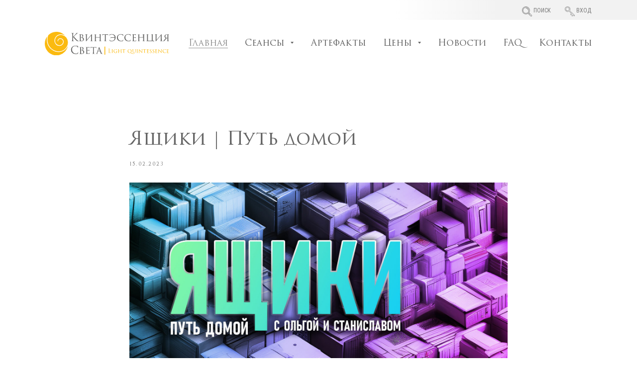

--- FILE ---
content_type: text/html; charset=UTF-8
request_url: https://lightquintessence.ru/tpost/53788pyt41-yaschiki-put-domoi
body_size: 14891
content:
<!DOCTYPE html> <html> <head> <meta charset="utf-8" /> <meta http-equiv="Content-Type" content="text/html; charset=utf-8" /> <meta name="viewport" content="width=device-width, initial-scale=1.0" /> <!--metatextblock-->
    <title>Ящики | Путь домой</title>
    <meta name="description" content="После ухода Валентины у членов её семьи начались серьёзные проблемы со здоровьем и финансами, мог ли это быть крик о помощи со стороны Валентины?">
    <meta name="keywords" content="">
    <meta name="robots" content="index, follow" />

    <meta property="og:title" content="Ящики | Путь домой" />
    <meta property="og:description" content="После ухода Валентины у членов её семьи начались серьёзные проблемы со здоровьем и финансами, мог ли это быть крик о помощи со стороны Валентины?" />
    <meta property="og:type" content="website" />
    <meta property="og:url" content="https://lightquintessence.ru/tpost/53788pyt41-yaschiki-put-domoi" />
    <meta property="og:image" content="https://static.tildacdn.com/tild3662-6131-4338-a436-366232323832/photo.jpg" />

    <link rel="canonical" href="https://lightquintessence.ru/tpost/53788pyt41-yaschiki-put-domoi" />
    <link rel="alternate" type="application/rss+xml" title="Новости" href="https://lightquintessence.ru/rss-feed-229000887761.xml" />
    <link rel="amphtml" href="https://lightquintessence.ru/tpost/53788pyt41-yaschiki-put-domoi?amp=true">

<!--/metatextblock--> <meta name="format-detection" content="telephone=no" /> <meta http-equiv="x-dns-prefetch-control" content="on"> <link rel="dns-prefetch" href="https://ws.tildacdn.com"> <link rel="dns-prefetch" href="https://static.tildacdn.com"> <link rel="shortcut icon" href="https://static.tildacdn.com/tild3534-6131-4835-b764-386435323161/favicon.ico" type="image/x-icon" /> <link rel="apple-touch-icon" href="https://static.tildacdn.com/tild3364-3733-4664-b131-396130623738/medium.png"> <link rel="apple-touch-icon" sizes="76x76" href="https://static.tildacdn.com/tild3364-3733-4664-b131-396130623738/medium.png"> <link rel="apple-touch-icon" sizes="152x152" href="https://static.tildacdn.com/tild3364-3733-4664-b131-396130623738/medium.png"> <link rel="apple-touch-startup-image" href="https://static.tildacdn.com/tild3364-3733-4664-b131-396130623738/medium.png"> <meta name="msapplication-TileColor" content="#f2f2f2"> <meta name="msapplication-TileImage" content="https://static.tildacdn.com/tild6665-3665-4939-b164-663136303262/big.png"> <link rel="alternate" type="application/rss+xml" title="Квинтэссенция Света" href="https://lightquintessence.ru/rss.xml" /> <!-- Assets --> <script src="https://neo.tildacdn.com/js/tilda-fallback-1.0.min.js" async charset="utf-8"></script> <link rel="stylesheet" href="https://static.tildacdn.com/css/tilda-grid-3.0.min.css" type="text/css" media="all" onerror="this.loaderr='y';"/> <link rel="stylesheet" href="https://static.tildacdn.com/ws/project5427984/tilda-blocks-page27346958.min.css?t=1764193537" type="text/css" media="all" onerror="this.loaderr='y';" /><link rel="stylesheet" href="https://static.tildacdn.com/ws/project5427984/tilda-blocks-page27347029.min.css?t=1768279982" type="text/css" media="all" onerror="this.loaderr='y';" /> <link rel="preconnect" href="https://fonts.gstatic.com"> <link href="https://fonts.googleapis.com/css2?family=Roboto+Condensed:wght@300;400;500;600;700&subset=latin,cyrillic" rel="stylesheet"> <link rel="stylesheet" href="https://static.tildacdn.com/css/tilda-animation-2.0.min.css" type="text/css" media="all" onerror="this.loaderr='y';" /> <link rel="stylesheet" href="https://static.tildacdn.com/css/tilda-feed-1.1.min.css" type="text/css" media="all" /> <link rel="stylesheet" href="https://static.tildacdn.com/css/tilda-popup-1.1.min.css" type="text/css" media="print" onload="this.media='all';" onerror="this.loaderr='y';" /> <noscript><link rel="stylesheet" href="https://static.tildacdn.com/css/tilda-popup-1.1.min.css" type="text/css" media="all" /></noscript> <link rel="stylesheet" href="https://static.tildacdn.com/css/tilda-slds-1.4.min.css" type="text/css" media="print" onload="this.media='all';" onerror="this.loaderr='y';" /> <noscript><link rel="stylesheet" href="https://static.tildacdn.com/css/tilda-slds-1.4.min.css" type="text/css" media="all" /></noscript> <link rel="stylesheet" href="https://static.tildacdn.com/css/tilda-menusub-1.0.min.css" type="text/css" media="print" onload="this.media='all';" onerror="this.loaderr='y';" /> <noscript><link rel="stylesheet" href="https://static.tildacdn.com/css/tilda-menusub-1.0.min.css" type="text/css" media="all" /></noscript> <link rel="stylesheet" href="https://static.tildacdn.com/css/tilda-forms-1.0.min.css" type="text/css" media="all" onerror="this.loaderr='y';" /> <script nomodule src="https://static.tildacdn.com/js/tilda-polyfill-1.0.min.js" charset="utf-8"></script> <script type="text/javascript">function t_onReady(func) {if(document.readyState!='loading') {func();} else {document.addEventListener('DOMContentLoaded',func);}}
function t_onFuncLoad(funcName,okFunc,time) {if(typeof window[funcName]==='function') {okFunc();} else {setTimeout(function() {t_onFuncLoad(funcName,okFunc,time);},(time||100));}}function t_throttle(fn,threshhold,scope) {return function() {fn.apply(scope||this,arguments);};}function t396_initialScale(t){var e=document.getElementById("rec"+t);if(e){var i=e.querySelector(".t396__artboard");if(i){window.tn_scale_initial_window_width||(window.tn_scale_initial_window_width=document.documentElement.clientWidth);var a=window.tn_scale_initial_window_width,r=[],n,l=i.getAttribute("data-artboard-screens");if(l){l=l.split(",");for(var o=0;o<l.length;o++)r[o]=parseInt(l[o],10)}else r=[320,480,640,960,1200];for(var o=0;o<r.length;o++){var d=r[o];a>=d&&(n=d)}var _="edit"===window.allrecords.getAttribute("data-tilda-mode"),c="center"===t396_getFieldValue(i,"valign",n,r),s="grid"===t396_getFieldValue(i,"upscale",n,r),w=t396_getFieldValue(i,"height_vh",n,r),g=t396_getFieldValue(i,"height",n,r),u=!!window.opr&&!!window.opr.addons||!!window.opera||-1!==navigator.userAgent.indexOf(" OPR/");if(!_&&c&&!s&&!w&&g&&!u){var h=parseFloat((a/n).toFixed(3)),f=[i,i.querySelector(".t396__carrier"),i.querySelector(".t396__filter")],v=Math.floor(parseInt(g,10)*h)+"px",p;i.style.setProperty("--initial-scale-height",v);for(var o=0;o<f.length;o++)f[o].style.setProperty("height","var(--initial-scale-height)");t396_scaleInitial__getElementsToScale(i).forEach((function(t){t.style.zoom=h}))}}}}function t396_scaleInitial__getElementsToScale(t){return t?Array.prototype.slice.call(t.children).filter((function(t){return t&&(t.classList.contains("t396__elem")||t.classList.contains("t396__group"))})):[]}function t396_getFieldValue(t,e,i,a){var r,n=a[a.length-1];if(!(r=i===n?t.getAttribute("data-artboard-"+e):t.getAttribute("data-artboard-"+e+"-res-"+i)))for(var l=0;l<a.length;l++){var o=a[l];if(!(o<=i)&&(r=o===n?t.getAttribute("data-artboard-"+e):t.getAttribute("data-artboard-"+e+"-res-"+o)))break}return r}window.TN_SCALE_INITIAL_VER="1.0",window.tn_scale_initial_window_width=null;</script> <script src="https://static.tildacdn.com/js/jquery-1.10.2.min.js" charset="utf-8" onerror="this.loaderr='y';"></script> <script src="https://static.tildacdn.com/js/tilda-scripts-3.0.min.js" charset="utf-8" defer onerror="this.loaderr='y';"></script> <script src="https://static.tildacdn.com/ws/project5427984/tilda-blocks-page27346958.min.js?t=1764193537" charset="utf-8" onerror="this.loaderr='y';"></script><script src="https://static.tildacdn.com/ws/project5427984/tilda-blocks-page27347029.min.js?t=1768279982" onerror="this.loaderr='y';"></script> <script src="https://static.tildacdn.com/js/tilda-lazyload-1.0.min.js" charset="utf-8" async onerror="this.loaderr='y';"></script> <script src="https://static.tildacdn.com/js/tilda-animation-2.0.min.js" charset="utf-8" async onerror="this.loaderr='y';"></script> <script src="https://static.tildacdn.com/js/tilda-zero-1.1.min.js" charset="utf-8" async onerror="this.loaderr='y';"></script> <script src="https://static.tildacdn.com/js/tilda-menu-1.0.min.js" charset="utf-8" async onerror="this.loaderr='y';"></script> <script src="https://static.tildacdn.com/js/tilda-feed-1.1.min.js" charset="utf-8"></script><script src="https://static.tildacdn.com/js/tilda-zero-fixed-1.0.min.js" charset="utf-8"></script><script src="https://static.tildacdn.com/js/tilda-zero-forms-1.0.min.js" charset="utf-8"></script><script src="https://static.tildacdn.com/js/tilda-zero-gallery-1.0.min.js" charset="utf-8"></script><script src="https://static.tildacdn.com/js/tilda-zero-tooltip-1.0.min.js" charset="utf-8"></script><script src="https://static.tildacdn.com/js/tilda-zero-video-1.0.min.js" charset="utf-8"></script><script src="https://static.tildacdn.com/js/tilda-submenublocks-1.0.min.js" charset="utf-8"></script><script src="https://static.tildacdn.com/js/tilda-forms-1.0.min.js" charset="utf-8"></script><link rel="stylesheet" href="https://static.tildacdn.com/css/tilda-forms-1.0.min.css" type="text/css" media="all"><script src="https://static.tildacdn.com/js/tilda-map-1.0.min.js" charset="utf-8"></script><script src="https://static.tildacdn.com/js/tilda-vote-1.1.min.js" charset="utf-8"></script> <script src="https://static.tildacdn.com/js/tilda-slds-1.4.min.js" charset="utf-8" async onerror="this.loaderr='y';"></script> <script src="https://static.tildacdn.com/js/hammer.min.js" charset="utf-8" async onerror="this.loaderr='y';"></script> <script src="https://static.tildacdn.com/js/tilda-text-clamp.min.js" charset="utf-8" async onerror="this.loaderr='y';"></script> <script src="https://static.tildacdn.com/js/tilda-menusub-1.0.min.js" charset="utf-8" async onerror="this.loaderr='y';"></script> <script src="https://static.tildacdn.com/js/tilda-widget-positions-1.0.min.js" charset="utf-8" async onerror="this.loaderr='y';"></script> <script src="https://static.tildacdn.com/js/tilda-animation-ext-1.0.min.js" charset="utf-8" async onerror="this.loaderr='y';"></script> <script src="https://static.tildacdn.com/js/tilda-animation-sbs-1.0.min.js" charset="utf-8" async onerror="this.loaderr='y';"></script> <script src="https://static.tildacdn.com/js/tilda-zero-scale-1.0.min.js" charset="utf-8" async onerror="this.loaderr='y';"></script> <script src="https://static.tildacdn.com/js/tilda-skiplink-1.0.min.js" charset="utf-8" async onerror="this.loaderr='y';"></script> <script src="https://static.tildacdn.com/js/tilda-events-1.0.min.js" charset="utf-8" async onerror="this.loaderr='y';"></script> <script type="text/javascript">window.dataLayer=window.dataLayer||[];</script> <script type="text/javascript">(function() {if((/bot|google|yandex|baidu|bing|msn|duckduckbot|teoma|slurp|crawler|spider|robot|crawling|facebook/i.test(navigator.userAgent))===false&&typeof(sessionStorage)!='undefined'&&sessionStorage.getItem('visited')!=='y'&&document.visibilityState){var style=document.createElement('style');style.type='text/css';style.innerHTML='@media screen and (min-width: 980px) {.t-records {opacity: 0;}.t-records_animated {-webkit-transition: opacity ease-in-out .2s;-moz-transition: opacity ease-in-out .2s;-o-transition: opacity ease-in-out .2s;transition: opacity ease-in-out .2s;}.t-records.t-records_visible {opacity: 1;}}';document.getElementsByTagName('head')[0].appendChild(style);function t_setvisRecs(){var alr=document.querySelectorAll('.t-records');Array.prototype.forEach.call(alr,function(el) {el.classList.add("t-records_animated");});setTimeout(function() {Array.prototype.forEach.call(alr,function(el) {el.classList.add("t-records_visible");});sessionStorage.setItem("visited","y");},400);}
document.addEventListener('DOMContentLoaded',t_setvisRecs);}})();</script></head> <body class="t-body" style="margin:0;"> <!--allrecords--> <div id="allrecords" class="t-records" data-post-page="y" data-hook="blocks-collection-content-node" data-tilda-project-id="5427984" data-tilda-page-id="27346958" data-tilda-formskey="834f9025eca821a215f9531f85427984" data-tilda-lazy="yes" data-tilda-root-zone="com" data-tilda-project-country="RU">

<!-- POST START -->

<!--header-->
<div id="t-header" class="t-records" data-hook="blocks-collection-content-node" data-tilda-project-id="5427984" data-tilda-page-id="27347029" data-tilda-formskey="834f9025eca821a215f9531f85427984" data-tilda-lazy="yes" data-tilda-root-zone="one"      data-tilda-project-country="RU">

    <div id="rec449510696" class="r t-rec" style=" " data-animationappear="off" data-record-type="396"      >
<!-- T396 -->
<style>#rec449510696 .t396__artboard {height: 40px; background-image: linear-gradient(90deg, rgba(255,255,255,1) 62%, rgba(242,242,242,1) 78%); }#rec449510696 .t396__filter {height: 40px;    }#rec449510696 .t396__carrier{height: 40px;background-position: center center;background-attachment: scroll;background-size: cover;background-repeat: no-repeat;}@media screen and (max-width: 1199px) {#rec449510696 .t396__artboard,#rec449510696 .t396__filter,#rec449510696 .t396__carrier {}#rec449510696 .t396__filter {}#rec449510696 .t396__carrier {background-attachment: scroll;}}@media screen and (max-width: 959px) {#rec449510696 .t396__artboard,#rec449510696 .t396__filter,#rec449510696 .t396__carrier {}#rec449510696 .t396__filter {}#rec449510696 .t396__carrier {background-attachment: scroll;}}@media screen and (max-width: 639px) {#rec449510696 .t396__artboard,#rec449510696 .t396__filter,#rec449510696 .t396__carrier {}#rec449510696 .t396__filter {}#rec449510696 .t396__carrier {background-attachment: scroll;}}@media screen and (max-width: 479px) {#rec449510696 .t396__artboard,#rec449510696 .t396__filter,#rec449510696 .t396__carrier {}#rec449510696 .t396__filter {}#rec449510696 .t396__carrier {background-attachment: scroll;}}                                                                  #rec449510696 .tn-elem[data-elem-id="1653180351082"] { z-index: 2; top: 13px;left: calc(50% - 600px + 1009px);width: 20px;height: auto;}#rec449510696 .tn-elem[data-elem-id="1653180351082"] .tn-atom { opacity: 0.5;   background-position: center center;border-color:  transparent ;border-style:  solid ;transition: background-color var(--t396-speedhover,0s) ease-in-out,color var(--t396-speedhover,0s) ease-in-out,border-color var(--t396-speedhover,0s) ease-in-out,box-shadow var(--t396-shadowshoverspeed,0.2s) ease-in-out;}#rec449510696 .tn-elem[data-elem-id="1653180351082"] .tn-atom__img {}@media screen and (max-width: 1199px) {#rec449510696 .tn-elem[data-elem-id="1653180351082"] {top: 12px;left: calc(50% - 480px + 773px);height: auto;}}@media screen and (max-width: 959px) {#rec449510696 .tn-elem[data-elem-id="1653180351082"] {top: 12px;left: calc(50% - 320px + 251px);height: auto;}}@media screen and (max-width: 639px) {#rec449510696 .tn-elem[data-elem-id="1653180351082"] {top: 11px;left: calc(50% - 240px + 167px);height: auto;}}@media screen and (max-width: 479px) {#rec449510696 .tn-elem[data-elem-id="1653180351082"] {top: 12px;left: calc(50% - 160px + 87px);height: auto;}}                                                                  #rec449510696 .tn-elem[data-elem-id="1653180727354"] { z-index: 3; top: 13px;left: calc(50% - 600px + 1095px);width: 20px;height: auto;}#rec449510696 .tn-elem[data-elem-id="1653180727354"] .tn-atom { opacity: 0.5;   background-position: center center;border-color:  transparent ;border-style:  solid ;transition: background-color var(--t396-speedhover,0s) ease-in-out,color var(--t396-speedhover,0s) ease-in-out,border-color var(--t396-speedhover,0s) ease-in-out,box-shadow var(--t396-shadowshoverspeed,0.2s) ease-in-out;}#rec449510696 .tn-elem[data-elem-id="1653180727354"] .tn-atom__img {}@media screen and (max-width: 1199px) {#rec449510696 .tn-elem[data-elem-id="1653180727354"] {top: 12px;left: calc(50% - 480px + 859px);height: auto;}}@media screen and (max-width: 959px) {#rec449510696 .tn-elem[data-elem-id="1653180727354"] {top: 12px;left: calc(50% - 320px + 337px);height: auto;}}@media screen and (max-width: 639px) {#rec449510696 .tn-elem[data-elem-id="1653180727354"] {top: 11px;left: calc(50% - 240px + 253px);height: auto;}}@media screen and (max-width: 479px) {#rec449510696 .tn-elem[data-elem-id="1653180727354"] {top: 12px;left: calc(50% - 160px + 173px);height: auto;}}                                                                #rec449510696 .tn-elem[data-elem-id="1653180805411"] { color: #000000; z-index: 4; top: 12px;left: calc(50% - 600px + 1032px);width: 37px;height: auto;}#rec449510696 .tn-elem[data-elem-id="1653180805411"] .tn-atom { color: #000000;  font-size: 12px;  font-family: 'Roboto Condensed', Arial,sans-serif;  line-height: 1.55;  font-weight: 400;  opacity: 0.5;   background-position: center center;border-color:  transparent ;border-style:  solid ;transition: background-color var(--t396-speedhover,0s) ease-in-out,color var(--t396-speedhover,0s) ease-in-out,border-color var(--t396-speedhover,0s) ease-in-out,box-shadow var(--t396-shadowshoverspeed,0.2s) ease-in-out;}@media screen and (max-width: 1199px) {#rec449510696 .tn-elem[data-elem-id="1653180805411"] {top: 11px;left: calc(50% - 480px + 796px);height: auto;}}@media screen and (max-width: 959px) {#rec449510696 .tn-elem[data-elem-id="1653180805411"] {top: 11px;left: calc(50% - 320px + 274px);height: auto;}}@media screen and (max-width: 639px) {#rec449510696 .tn-elem[data-elem-id="1653180805411"] {top: 10px;left: calc(50% - 240px + 190px);height: auto;}}@media screen and (max-width: 479px) {#rec449510696 .tn-elem[data-elem-id="1653180805411"] {top: 11px;left: calc(50% - 160px + 110px);height: auto;}}                                                                #rec449510696 .tn-elem[data-elem-id="1653180853897"] { color: #000000; z-index: 5; top: 12px;left: calc(50% - 600px + 1118px);width: 32px;height: auto;}#rec449510696 .tn-elem[data-elem-id="1653180853897"] .tn-atom { color: #000000;  font-size: 12px;  font-family: 'Roboto Condensed', Arial,sans-serif;  line-height: 1.55;  font-weight: 400;  opacity: 0.5;   background-position: center center;border-color:  transparent ;border-style:  solid ;transition: background-color var(--t396-speedhover,0s) ease-in-out,color var(--t396-speedhover,0s) ease-in-out,border-color var(--t396-speedhover,0s) ease-in-out,box-shadow var(--t396-shadowshoverspeed,0.2s) ease-in-out;}@media screen and (max-width: 1199px) {#rec449510696 .tn-elem[data-elem-id="1653180853897"] {top: 11px;left: calc(50% - 480px + 882px);height: auto;}}@media screen and (max-width: 959px) {#rec449510696 .tn-elem[data-elem-id="1653180853897"] {top: 11px;left: calc(50% - 320px + 360px);height: auto;}}@media screen and (max-width: 639px) {#rec449510696 .tn-elem[data-elem-id="1653180853897"] {top: 10px;left: calc(50% - 240px + 276px);height: auto;}}@media screen and (max-width: 479px) {#rec449510696 .tn-elem[data-elem-id="1653180853897"] {top: 11px;left: calc(50% - 160px + 196px);height: auto;}}                                                            #rec449510696 .tn-elem[data-elem-id="1653180911927"] { z-index: 6; top: 6px;left: calc(50% - 600px + 1006px);width: 70px;height:30px;}#rec449510696 .tn-elem[data-elem-id="1653180911927"] .tn-atom { opacity: 0;  background-color: #fff705;   background-position: center center;border-color:  transparent ;border-style:  solid ;transition: background-color var(--t396-speedhover,0s) ease-in-out,color var(--t396-speedhover,0s) ease-in-out,border-color var(--t396-speedhover,0s) ease-in-out,box-shadow var(--t396-shadowshoverspeed,0.2s) ease-in-out;}@media screen and (max-width: 1199px) {#rec449510696 .tn-elem[data-elem-id="1653180911927"] {top: 5px;left: calc(50% - 480px + 770px);}}@media screen and (max-width: 959px) {#rec449510696 .tn-elem[data-elem-id="1653180911927"] {top: 5px;left: calc(50% - 320px + 248px);}}@media screen and (max-width: 639px) {#rec449510696 .tn-elem[data-elem-id="1653180911927"] {top: 4px;left: calc(50% - 240px + 164px);}}@media screen and (max-width: 479px) {#rec449510696 .tn-elem[data-elem-id="1653180911927"] {top: 5px;left: calc(50% - 160px + 84px);}}                                                            #rec449510696 .tn-elem[data-elem-id="1653180953406"] { z-index: 7; top: 6px;left: calc(50% - 600px + 1086px);width: 70px;height:30px;}#rec449510696 .tn-elem[data-elem-id="1653180953406"] .tn-atom { opacity: 0;  background-color: #fff705;   background-position: center center;border-color:  transparent ;border-style:  solid ;transition: background-color var(--t396-speedhover,0s) ease-in-out,color var(--t396-speedhover,0s) ease-in-out,border-color var(--t396-speedhover,0s) ease-in-out,box-shadow var(--t396-shadowshoverspeed,0.2s) ease-in-out;}@media screen and (max-width: 1199px) {#rec449510696 .tn-elem[data-elem-id="1653180953406"] {top: 5px;left: calc(50% - 480px + 850px);}}@media screen and (max-width: 959px) {#rec449510696 .tn-elem[data-elem-id="1653180953406"] {top: 5px;left: calc(50% - 320px + 328px);}}@media screen and (max-width: 639px) {#rec449510696 .tn-elem[data-elem-id="1653180953406"] {top: 4px;left: calc(50% - 240px + 244px);}}@media screen and (max-width: 479px) {#rec449510696 .tn-elem[data-elem-id="1653180953406"] {top: 5px;left: calc(50% - 160px + 164px);}}</style>










<div class='t396'>

	<div class="t396__artboard" data-artboard-recid="449510696" data-artboard-screens="320,480,640,960,1200"

				data-artboard-height="40"
		data-artboard-valign="center"
				 data-artboard-upscale="grid" 																				
							
																																															
																																																				
																																															
																																																				
																																															
																																																				
																																															
																																																				
						>

		
				
								
																											
																											
																											
																											
					
					<div class="t396__carrier" data-artboard-recid="449510696"></div>
		
		
		<div class="t396__filter" data-artboard-recid="449510696"></div>

		
					
		
				
						
	
			
	
						
												
												
												
												
									
	
	<div class='t396__elem tn-elem tn-elem__4495106961653180351082' data-elem-id='1653180351082' data-elem-type='image'
				data-field-top-value="13"
		data-field-left-value="1009"
				 data-field-width-value="20" 		data-field-axisy-value="top"
		data-field-axisx-value="left"
		data-field-container-value="grid"
		data-field-topunits-value="px"
		data-field-leftunits-value="px"
		data-field-heightunits-value=""
		data-field-widthunits-value="px"
																																														 data-field-filewidth-value="409" 		 data-field-fileheight-value="409" 																								
							
			
																																																																																																																																								
				 data-field-top-res-320-value="12" 				 data-field-left-res-320-value="87" 																																																																																																																																
			
					
			
																																																																																																																																								
				 data-field-top-res-480-value="11" 				 data-field-left-res-480-value="167" 																																																																																																																																
			
					
			
																																																																																																																																								
				 data-field-top-res-640-value="12" 				 data-field-left-res-640-value="251" 																																																																																																																																
			
					
			
																																																																																																																																								
				 data-field-top-res-960-value="12" 				 data-field-left-res-960-value="773" 																																																																																																																																
			
					
			
		
		
			>

		
									
				
							<div class='tn-atom'    >
								
									<img class='tn-atom__img' src='https://static.tildacdn.com/tild3662-3364-4962-b932-396335653164/search.svg' alt='' imgfield='tn_img_1653180351082' />
							</div>
		
																			
																				
																				
																				
																				
					
				
				
				
				
				
				
				
				
	</div>

			
					
		
				
						
	
			
	
						
												
												
												
												
									
	
	<div class='t396__elem tn-elem tn-elem__4495106961653180727354' data-elem-id='1653180727354' data-elem-type='image'
				data-field-top-value="13"
		data-field-left-value="1095"
				 data-field-width-value="20" 		data-field-axisy-value="top"
		data-field-axisx-value="left"
		data-field-container-value="grid"
		data-field-topunits-value="px"
		data-field-leftunits-value="px"
		data-field-heightunits-value=""
		data-field-widthunits-value="px"
																																														 data-field-filewidth-value="402" 		 data-field-fileheight-value="408" 																								
							
			
																																																																																																																																								
				 data-field-top-res-320-value="12" 				 data-field-left-res-320-value="173" 																																																																																																																																
			
					
			
																																																																																																																																								
				 data-field-top-res-480-value="11" 				 data-field-left-res-480-value="253" 																																																																																																																																
			
					
			
																																																																																																																																								
				 data-field-top-res-640-value="12" 				 data-field-left-res-640-value="337" 																																																																																																																																
			
					
			
																																																																																																																																								
				 data-field-top-res-960-value="12" 				 data-field-left-res-960-value="859" 																																																																																																																																
			
					
			
		
		
			>

		
									
				
							<div class='tn-atom'    >
								
									<img class='tn-atom__img' src='https://static.tildacdn.com/tild3763-6566-4232-b230-343636366331/passkey.svg' alt='' imgfield='tn_img_1653180727354' />
							</div>
		
																			
																				
																				
																				
																				
					
				
				
				
				
				
				
				
				
	</div>

			
					
		
				
						
	
			
	
						
												
												
												
												
									
	
	<div class='t396__elem tn-elem tn-elem__4495106961653180805411' data-elem-id='1653180805411' data-elem-type='text'
				data-field-top-value="12"
		data-field-left-value="1032"
				 data-field-width-value="37" 		data-field-axisy-value="top"
		data-field-axisx-value="left"
		data-field-container-value="grid"
		data-field-topunits-value="px"
		data-field-leftunits-value="px"
		data-field-heightunits-value=""
		data-field-widthunits-value="px"
																																																																						 data-field-fontsize-value="12" 		
							
			
																																																																																																																																								
				 data-field-top-res-320-value="11" 				 data-field-left-res-320-value="110" 																																																																																																																																
			
					
			
																																																																																																																																								
				 data-field-top-res-480-value="10" 				 data-field-left-res-480-value="190" 																																																																																																																																
			
					
			
																																																																																																																																								
				 data-field-top-res-640-value="11" 				 data-field-left-res-640-value="274" 																																																																																																																																
			
					
			
																																																																																																																																								
				 data-field-top-res-960-value="11" 				 data-field-left-res-960-value="796" 																																																																																																																																
			
					
			
		
		
			>

		
									
							<div class='tn-atom'field='tn_text_1653180805411'>ПОИСК</div>		
				
																			
																				
																				
																				
																				
					
				
				
				
				
				
				
				
				
	</div>

			
					
		
				
						
	
			
	
						
												
												
												
												
									
	
	<div class='t396__elem tn-elem tn-elem__4495106961653180853897' data-elem-id='1653180853897' data-elem-type='text'
				data-field-top-value="12"
		data-field-left-value="1118"
				 data-field-width-value="32" 		data-field-axisy-value="top"
		data-field-axisx-value="left"
		data-field-container-value="grid"
		data-field-topunits-value="px"
		data-field-leftunits-value="px"
		data-field-heightunits-value=""
		data-field-widthunits-value="px"
																																																																						 data-field-fontsize-value="12" 		
							
			
																																																																																																																																								
				 data-field-top-res-320-value="11" 				 data-field-left-res-320-value="196" 																																																																																																																																
			
					
			
																																																																																																																																								
				 data-field-top-res-480-value="10" 				 data-field-left-res-480-value="276" 																																																																																																																																
			
					
			
																																																																																																																																								
				 data-field-top-res-640-value="11" 				 data-field-left-res-640-value="360" 																																																																																																																																
			
					
			
																																																																																																																																								
				 data-field-top-res-960-value="11" 				 data-field-left-res-960-value="882" 																																																																																																																																
			
					
			
		
		
			>

		
									
							<div class='tn-atom'field='tn_text_1653180853897'>ВХОД</div>		
				
																			
																				
																				
																				
																				
					
				
				
				
				
				
				
				
				
	</div>

			
					
		
				
						
	
			
	
						
												
												
												
												
									
	
	<div class='t396__elem tn-elem tn-elem__4495106961653180911927' data-elem-id='1653180911927' data-elem-type='shape'
				data-field-top-value="6"
		data-field-left-value="1006"
		 data-field-height-value="30" 		 data-field-width-value="70" 		data-field-axisy-value="top"
		data-field-axisx-value="left"
		data-field-container-value="grid"
		data-field-topunits-value="px"
		data-field-leftunits-value="px"
		data-field-heightunits-value="px"
		data-field-widthunits-value="px"
																																																																								
							
			
																																																																																																																																								
				 data-field-top-res-320-value="5" 				 data-field-left-res-320-value="84" 																																																																																																																																
			
					
			
																																																																																																																																								
				 data-field-top-res-480-value="4" 				 data-field-left-res-480-value="164" 																																																																																																																																
			
					
			
																																																																																																																																								
				 data-field-top-res-640-value="5" 				 data-field-left-res-640-value="248" 																																																																																																																																
			
					
			
																																																																																																																																								
				 data-field-top-res-960-value="5" 				 data-field-left-res-960-value="770" 																																																																																																																																
			
					
			
		
		
			>

		
									
				
				
																			
																				
																				
																				
																				
					
							<a class='tn-atom' href="#search"				 																													>
			</a>
		
				
				
				
				
				
				
				
	</div>

			
					
		
				
						
	
			
	
						
												
												
												
												
									
	
	<div class='t396__elem tn-elem tn-elem__4495106961653180953406' data-elem-id='1653180953406' data-elem-type='shape'
				data-field-top-value="6"
		data-field-left-value="1086"
		 data-field-height-value="30" 		 data-field-width-value="70" 		data-field-axisy-value="top"
		data-field-axisx-value="left"
		data-field-container-value="grid"
		data-field-topunits-value="px"
		data-field-leftunits-value="px"
		data-field-heightunits-value="px"
		data-field-widthunits-value="px"
																																																																								
							
			
																																																																																																																																								
				 data-field-top-res-320-value="5" 				 data-field-left-res-320-value="164" 																																																																																																																																
			
					
			
																																																																																																																																								
				 data-field-top-res-480-value="4" 				 data-field-left-res-480-value="244" 																																																																																																																																
			
					
			
																																																																																																																																								
				 data-field-top-res-640-value="5" 				 data-field-left-res-640-value="328" 																																																																																																																																
			
					
			
																																																																																																																																								
				 data-field-top-res-960-value="5" 				 data-field-left-res-960-value="850" 																																																																																																																																
			
					
			
		
		
			>

		
									
				
				
																			
																				
																				
																				
																				
					
							<a class='tn-atom' href="http://lightquintessence.ru/members/login"				 target="_blank"																													>
			</a>
		
				
				
				
				
				
				
				
	</div>

			
			</div> 
</div> 
<script>
											
											
											
											
											
					
					
	
		t_onReady(function () {
			t_onFuncLoad('t396_init', function () {
				t396_init('449510696');
			});
		});
	
</script>



<!-- /T396 -->

</div>


    <div id="rec445100028" class="r t-rec t-rec_pt_15 t-rec_pb_45" style="padding-top:15px;padding-bottom:45px; "  data-record-type="481"      >
<!-- T481 -->


	
<div id="nav445100028marker"></div>
		

<div id="nav445100028" data-top="50px"  class="t481 t-col_12 t481__positionstatic  " style="border-radius: 3px;background-color: rgba(255,255,255,0.80);  " data-bgcolor-hex="#ffffff" data-bgcolor-rgba="rgba(255,255,255,0.80)" data-navmarker="nav445100028marker" data-appearoffset="" data-bgopacity-two="" data-menushadow="" data-menushadow-css="" data-bgopacity="0.80"   data-menu-items-align="right" data-menu="yes">
	<div class="t481__maincontainer " style="">
		<div class="t481__padding40px"></div>
		
		<div class="t481__leftside">
							<div class="t481__leftcontainer" style="display: block;">    
										<a href="/" >
																		<img class="t481__imglogo t481__imglogomobile" 
								src="https://static.tildacdn.com/tild3339-3039-4632-b937-333132356566/logo_fullsmall.svg" 
								imgfield="img"
								 style="max-width: 250px;width: 250px; height: auto; display: block;"								 alt="Company"
								>
																</a>
									</div>
					</div>
		
		<div class="t481__centerside t481__menualign_right">
							<nav class="t481__centercontainer">
					<ul role="list" class="t481__list t-menu__list">
																																			<li class="t481__list_item" 
									style="padding:0 15px 0 0;">
									<a class="t-menu__link-item" 
										href="/"
									   										 
																				 
																				data-menu-submenu-hook="" 
										data-menu-item-number="1" 
									>
										Главная
									</a>
																		</li>
																							<li class="t481__list_item" 
									style="padding:0 15px;">
									<a class="t-menu__link-item" 
										href=""
									   										 
																				aria-expanded="false" role="button" 
																				data-menu-submenu-hook="link_sub2_445100028" 
										data-menu-item-number="2" 
									>
										Сеансы
									</a>
												<div class="t-menusub" data-submenu-hook="link_sub2_445100028" data-submenu-margin="15px" data-add-submenu-arrow="on">
			<div class="t-menusub__menu">
				<div class="t-menusub__content">
					<ul role="list" class="t-menusub__list">
													<li class="t-menusub__list-item t-name t-name_xs">
								<a class="t-menusub__link-item t-name t-name_xs" 
									href="/regress" 
									 
									data-menu-item-number="2">Регрессия</a>
							</li>
													<li class="t-menusub__list-item t-name t-name_xs">
								<a class="t-menusub__link-item t-name t-name_xs" 
									href="/express" 
									 
									data-menu-item-number="2">Экспресс чистка</a>
							</li>
													<li class="t-menusub__list-item t-name t-name_xs">
								<a class="t-menusub__link-item t-name t-name_xs" 
									href="/uzordushi" 
									 
									data-menu-item-number="2">Узор души</a>
							</li>
													<li class="t-menusub__list-item t-name t-name_xs">
								<a class="t-menusub__link-item t-name t-name_xs" 
									href="/way" 
									 
									data-menu-item-number="2">Путь домой</a>
							</li>
													<li class="t-menusub__list-item t-name t-name_xs">
								<a class="t-menusub__link-item t-name t-name_xs" 
									href="/see" 
									 
									data-menu-item-number="2">Погружение</a>
							</li>
													<li class="t-menusub__list-item t-name t-name_xs">
								<a class="t-menusub__link-item t-name t-name_xs" 
									href="/animals" 
									 
									data-menu-item-number="2">Очищение животных</a>
							</li>
													<li class="t-menusub__list-item t-name t-name_xs">
								<a class="t-menusub__link-item t-name t-name_xs" 
									href="/business" 
									 
									data-menu-item-number="2">Чистка бизнеса</a>
							</li>
													<li class="t-menusub__list-item t-name t-name_xs">
								<a class="t-menusub__link-item t-name t-name_xs" 
									href="/space" 
									 
									data-menu-item-number="2">Очищение пространства</a>
							</li>
											</ul>
				</div>
			</div>
		</div>
									</li>
																							<li class="t481__list_item" 
									style="padding:0 15px;">
									<a class="t-menu__link-item" 
										href="/artefacts"
									   										 
																				 
																				data-menu-submenu-hook="" 
										data-menu-item-number="3" 
									>
										Артефакты
									</a>
																		</li>
																							<li class="t481__list_item" 
									style="padding:0 15px;">
									<a class="t-menu__link-item" 
										href=""
									   										 
																				aria-expanded="false" role="button" 
																				data-menu-submenu-hook="link_sub4_445100028" 
										data-menu-item-number="4" 
									>
										Цены
									</a>
												<div class="t-menusub" data-submenu-hook="link_sub4_445100028" data-submenu-margin="15px" data-add-submenu-arrow="on">
			<div class="t-menusub__menu">
				<div class="t-menusub__content">
					<ul role="list" class="t-menusub__list">
													<li class="t-menusub__list-item t-name t-name_xs">
								<a class="t-menusub__link-item t-name t-name_xs" 
									href="/prices#prices" 
									 
									data-menu-item-number="4">Цены на сеансы</a>
							</li>
													<li class="t-menusub__list-item t-name t-name_xs">
								<a class="t-menusub__link-item t-name t-name_xs" 
									href="/prices#pricesa" 
									 
									data-menu-item-number="4">Цены на артефакты</a>
							</li>
											</ul>
				</div>
			</div>
		</div>
									</li>
																							<li class="t481__list_item" 
									style="padding:0 15px;">
									<a class="t-menu__link-item" 
										href="/news"
									   										 
																				 
																				data-menu-submenu-hook="" 
										data-menu-item-number="5" 
									>
										Новости
									</a>
																		</li>
																							<li class="t481__list_item" 
									style="padding:0 15px;">
									<a class="t-menu__link-item" 
										href="/faq"
									   										 
																				 
																				data-menu-submenu-hook="" 
										data-menu-item-number="6" 
									>
										FAQ
									</a>
																		</li>
																							<li class="t481__list_item" 
									style="padding:0 0 0 15px;">
									<a class="t-menu__link-item" 
										href="/contacts"
									   										 
																				 
																				data-menu-submenu-hook="" 
										data-menu-item-number="7" 
									>
										Контакты
									</a>
																		</li>
																								</ul>
				</nav>
					</div>
			
		<div class="t481__rightside">
					</div>
		
		<div class="t481__padding40px"></div>    
	</div>
</div>



	
	<style>
		@media screen and (max-width: 980px) {
			#rec445100028 .t481__leftcontainer{
				padding: 20px;
			}
		}
		@media screen and (max-width: 980px) {
			#rec445100028 .t481__imglogo{
				padding: 20px 0;
			}
		}
	</style>
	

<script type="text/javascript">
			
		t_onReady(function() {
			t_onFuncLoad('t_menu__highlightActiveLinks', function() {
				t_menu__highlightActiveLinks('.t481__list_item a');
			});
			
						
		}); 
		
	
	 

	
	t_onFuncLoad('t_menu__setBGcolor', function () {
		window.addEventListener('resize', t_throttle(function () {
			t_menu__setBGcolor('445100028', '.t481');
		}));
	});
	t_onReady(function () {
		t_onFuncLoad('t_menu__setBGcolor', function () {
			t_menu__setBGcolor('445100028', '.t481');
		});
		
		t_onFuncLoad('t_menu__interactFromKeyboard', function () {
	        t_menu__interactFromKeyboard('445100028');
		});
	});
	

	
	</script>




		
		
<style>
#rec445100028 .t-menu__link-item{
		-webkit-transition: color 0.3s ease-in-out, opacity 0.3s ease-in-out;
	transition: color 0.3s ease-in-out, opacity 0.3s ease-in-out;	
			position: relative;
	}


#rec445100028 .t-menu__link-item:not(.t-active):not(.tooltipstered)::after {
	content: '';
	position: absolute;
	left: 0;
		bottom: 20%;
	opacity: 0;
	width: 100%;
	height: 100%;
	border-bottom: 0px solid #666666;
	-webkit-box-shadow: inset 0px -1px 0px 0px #666666;
	-moz-box-shadow: inset 0px -1px 0px 0px #666666;
	box-shadow: inset 0px -1px 0px 0px #666666;
		-webkit-transition: all 0.3s ease;
	transition: all 0.3s ease;
	pointer-events: none;
}


#rec445100028 .t-menu__link-item.t-active::after {
content: '';
position: absolute;
left: 0;
-webkit-transition: all 0.3s ease;
transition: all 0.3s ease;
opacity: 1;
width: 100%;
height: 100%;
bottom: -0px;
border-bottom: 0px solid #666666;
-webkit-box-shadow: inset 0px -1px 0px 0px #666666;
-moz-box-shadow: inset 0px -1px 0px 0px #666666;
box-shadow: inset 0px -1px 0px 0px #666666;
}

#rec445100028 .t-menu__link-item:not(.t-active):not(.tooltipstered):hover {
	color: #fbba10 !important;	}
#rec445100028 .t-menu__link-item:not(.t-active):not(.tooltipstered):focus-visible{
	color: #fbba10 !important;	}

#rec445100028 .t-menu__link-item:not(.t-active):not(.tooltipstered):hover::after {
		opacity: 1;
	bottom: -0px;	}

#rec445100028 .t-menu__link-item:not(.t-active):not(.tooltipstered):focus-visible::after{
		opacity: 1;
	bottom: -0px;	}

@supports (overflow:-webkit-marquee) and (justify-content:inherit)
{
	#rec445100028 .t-menu__link-item,
	#rec445100028 .t-menu__link-item.t-active {
	opacity: 1 !important;
	}
}
</style>
												
	


	

			
		<script>
			t_onReady(function () {
				setTimeout(function(){
					t_onFuncLoad('t_menusub_init', function() {
						t_menusub_init('445100028');
					});
				}, 500);
			});
		</script>
		
	
	<style>
					#rec445100028 .t-menusub__link-item{
									-webkit-transition: color 0.3s ease-in-out, opacity 0.3s ease-in-out;
					transition: color 0.3s ease-in-out, opacity 0.3s ease-in-out;
							}

							#rec445100028 .t-menusub__link-item.t-active{
					color:#666666 !important;														}
			
							#rec445100028 .t-menusub__link-item:not(.t-active):not(.tooltipstered):hover{
					color: #fbba10 !important;									}
			
			@supports (overflow:-webkit-marquee) and (justify-content:inherit)
			{
				#rec445100028 .t-menusub__link-item,
				#rec445100028 .t-menusub__link-item.t-active {
				opacity: 1 !important;
			}
			}
		
		@media screen and (max-width: 980px) {
			#rec445100028 .t-menusub__menu .t-menusub__link-item {
				color:#666666 !important;
			}

			#rec445100028 .t-menusub__menu .t-menusub__link-item.t-active {
				color:#666666 !important;
			}
		}

					@media screen and (min-width: 981px) {				#rec445100028 .t-menusub__menu {
					background-color:#ffffff;					text-align:center;					max-width:210px;					border-radius:15px;														}
			}
			
							#rec445100028 .t-menusub__menu_top:after {
					border-top-color: #ffffff;
				}
				#rec445100028 .t-menusub__menu_bottom:after {
					border-bottom-color: #ffffff;
				}
			
						</style>











	
				
				
					
						
		
										
		
							
																					
														
																
		 

		
				
			<style> #rec445100028 a.t-menusub__link-item {  font-size: 18px;  color: #666666; font-family: 'Roboto Condensed'; font-weight: 300; }</style>
	








	
				
				
					
						
		
										
		
									
																
		 

		
							
						
		
										
		
									
																
		 

		
							
						
		
										
		
									
																
		 

		
							
						
		
										
		
									
																
		 

		
				
			<style> #rec445100028 .t481__leftcontainer a {   color: #ffffff; } #rec445100028 a.t-menu__link-item {  font-size: 18px;  color: #666666; font-weight: 300; } #rec445100028 .t481__right_descr {   color: #666666; } #rec445100028 .t481__right_langs_lang a {  font-size: 18px;  color: #666666; font-weight: 300; }</style>
	








	
				
				
					
						
		
										
		
							
					
																
		 

		
				
			<style> #rec445100028 .t481__logo {   color: #ffffff; }</style>
	
	                                                        
    

</div>


    <div id="rec449510966" class="r t-rec" style=" " data-animationappear="off" data-record-type="985"      >
<!--tsearch-widget--->

<!-- @classes: t-name t-name_xs t-descr t-descr_xs t-text t-input -->

        
                        
<div class="t985" data-search-showby="10" data-search-hook="#search">
        <div class="t985__overlay t-search-widget__overlay">
        <div class="t985__widgetheader t-search-widget__header" >
            <div class="t985__inputcontainer t-container">
                <div class="t-search-widget__inputcontainer t-col t-col_8 t-prefix_2">
                    <div class="t985__blockinput t-search-widget__blockinput" style="  ">
                        <input type="text" class="t985__input t-search-widget__input t-input" placeholder="Поиск" data-search-target="all" style="color:#666666;">
                        <svg role="presentation" class="t985__search-icon t-search-widget__search-icon" width="30" height="30" viewBox="0 0 30 30" fill="none" xmlns="http://www.w3.org/2000/svg">
                            <circle r="7.93388" transform="matrix(0.715639 0.698471 -0.715639 0.698471 18.5859 11.7816)" stroke-width="1.0" stroke="#b6b6b6"/>
                            <line y1="-0.5" x2="9.17531" y2="-0.5" transform="matrix(-0.715635 0.698474 -0.715635 -0.698474 12.75 16.9609)" stroke-width="1.0" stroke="#b6b6b6"/>
                        </svg>
                        <div class="t985__loading-icon t-search-widget__loading">
                            <svg role="presentation" width="24" height="24" viewBox="0 0 24 24" fill="none" xmlns="http://www.w3.org/2000/svg">
                                <path d="M5.12544 3.27734C2.57644 5.34 0.75 8.49358 0.75 12.028C0.75 17.3825 4.49041 21.8634 9.50089 23.0004" stroke="#b6b6b6"/>
                                <path d="M2 2.02734L5.75038 2.65241L5.12532 6.40279" stroke="#b6b6b6"/>
                                <path d="M18.8785 20.5C21.4275 18.4373 23.2539 15.2838 23.2539 11.7493C23.2539 6.39481 19.5135 1.91392 14.503 0.776984" stroke="#b6b6b6"/>
                                <path d="M22.0039 21.75L18.2534 21.1249L18.8785 17.3746" stroke="#b6b6b6"/>
                            </svg>
                        </div>
                        <div class="t985__clear-icon t-search-widget__clear-icon">
                            <svg role="presentation" width="12" height="12" viewBox="0 0 12 12" fill="none" xmlns="http://www.w3.org/2000/svg">
                                <path d="M1.00004 10.9659L10.9999 0.999962" stroke="#565656"/>
                                <path d="M10.9883 10.9986L1.00214 1.02924" stroke="#565656"/>
                            </svg>
                        </div>
                    </div>
                </div>
                <div class="t985__close-icon t-search-widget__close-icon">
                    <svg role="presentation" width="28" height="28" viewBox="0 0 28 28" fill="none" xmlns="http://www.w3.org/2000/svg">
                        <path d="M0.754014 27.4806L27.0009 1.32294" stroke="black"/>
                        <path d="M26.9688 27.5665L0.757956 1.39984" stroke="black"/>
                    </svg>
                </div>
            </div>
                    </div>
    </div>

    </div>

    <script>
        t_onReady(function () {
            var tildaSearchWidgetJs = 'https://static.tildacdn.com/js/tilda-searchwidget-';
            if (!document.querySelector('script[src^="https://search.tildacdn.com/static/tilda-searchwidget-"]') && !document.querySelector('script[src^="' + tildaSearchWidgetJs + '"]')) {
                var script = document.createElement('script');
                script.src = tildaSearchWidgetJs + '1.0.min.js';
                script.type = 'text/javascript';
                document.body.appendChild(script);
            }

            var tildaSearchWidgetCss = 'https://static.tildacdn.com/css/tilda-searchwidget-';
            if (!document.querySelector('link[href^="https://search.tildacdn.com/static/tilda-searchwidget-"]') && !document.querySelector('link[href^="' + tildaSearchWidgetCss + '"]')) {
                var link = document.createElement('link');
                link.href = tildaSearchWidgetCss + '1.0.min.css';
                link.rel = 'stylesheet';
                link.media = 'screen';
                document.body.appendChild(link);
            }

                    });
    </script>


<!--/tsearch-widget--->

                                                        
    
</div>

</div>
<!--/header-->



    <style>
        .t-feed__post-popup__close-wrapper {
            display: none !important;
        }
    </style>


      






<div id="rec448767884" class="r t-rec">
    <div class="t-feed">

        <div class="t-feed__post-popup t-popup_show" style="background-color:#ffffff;display:block;" data-feed-popup-postuid="53788pyt41" data-feed-popup-feeduid="229000887761">

            <div class="t-feed__post-popup__close-wrapper">

                <a href="https://lightquintessence.ru" class="t-popup__close">
                    <div class="t-popup__close-wrapper">
                        <svg class="t-popup__close-icon" width="11" height="20" viewBox="0 0 11 20" fill="none" xmlns="http://www.w3.org/2000/svg">
                            <path d="M1 1L10 10L1 19" stroke="#000000" stroke-width="2"/>
                        </svg>
                    </div>
                </a>

                <div class="t-feed__post-popup__close-text-wrapper">
                    <div class="js-feed-close-text t-feed__post-popup__close-text t-descr t-descr_xxs" style="color:#000000;">
                                                    Новости
                                            </div>
                </div>

                
            </div>

            <div class="t-feed__post-popup__container t-container t-popup__container t-popup__container-static">
                <div itemscope itemtype="https://schema.org/BlogPosting" class="t-feed__post-popup__content-wrapper">

                <div class="t-feed__post-popup__content t-col t-col_8">
                    <div style="display: none;">
                        <meta itemprop="datePublished" content="2023-02-15MSK22:11:00+03:00" />
                        <meta itemprop="dateModified" content="2023-02-15MSK22:12:52+03:00" />
                        <meta itemprop="mainEntityOfPage" content="https://lightquintessence.ru/tpost/53788pyt41-yaschiki-put-domoi" />
                        <div itemprop="publisher" itemscope itemtype="https://schema.org/Organization">
                            <meta itemprop="logo" content="" />
                            <meta itemprop="name" content="" />
                            <meta itemprop="address" content="" />
                            <meta itemprop="telephone" content="" />
                        </div>
                    </div>

                                                                        
                                                            <div class="t-feed__post-popup__title-wrapper">
                                    <h1 itemprop="headline" class="js-feed-post-title t-feed__post-popup__title t-title t-title_xxs">Ящики | Путь домой</h1>
                                </div>
                            
                                                                                            <div class="t-feed__post-popup__date-parts-wrapper t-feed__post-popup__date-parts-wrapper_aftertitle">
                                                                                                                    <span class="t-feed__post-popup__date-wrapper">
                                            <span class="js-feed-post-date t-feed__post-popup__date t-uptitle t-uptitle_sm">2023-02-15 22:11</span>
                                        </span>
                                                                                                                                                                                                                            </div>
                                                            
                                                                                                <div id="feed-cover" class="r t-feed__post-popup__cover-wrapper t-feed__post-popup__cover-wrapper_aftertitle">
                                        <img itemprop="image" src="https://static.tildacdn.com/tild3662-6131-4338-a436-366232323832/photo.jpg"  class="js-feed-post-image t-feed__post-popup__img t-img">
                                    </div>
                                                                                    
                                            
                    
                    
                    
                                            <div id="feed-text" class="r t-feed__post-popup__text-wrapper" data-animationappear="off">
                            <div itemprop="articleBody" class="js-feed-post-text t-feed__post-popup__text t-text t-text_md"><section><div class="t-redactor__tte-view"><figure contenteditable="false">
                               <div class="t-redactor__video-container">
                                   <iframe width="100%" height="100%" src="https://www.youtube.com/embed/y8DZwOSyEVs" frameborder="0" webkitallowfullscreen="" mozallowfullscreen="" allowfullscreen=""></iframe>
                               </div>
                           </figure><div class="t-redactor__text">После ухода Валентины у членов её семьи начались серьёзные проблемы со здоровьем и финансами, мог ли это быть крик о помощи со стороны Валентины?<br />----------------------------<br />Записаться на сеанс:<br />Skype: live:.cid.7133df1de4913c2<br />почта: emyline@outlook.de <br />Телеграм: @Olga_Emyline<br />-----------------------------<br />Сайт: https://www.lightquintessence.ru<br />Канал в телеграмме https://t.me/lquintessence<br />Группа в телеграмме https://t.me/joinchat/jZzJd5aWJPdlZGNi<br />Rutube https://rutube.ru/channel/23493058/<br />ВК https://vk.com/lightquintessence</div></div></section></div>
                        </div>
                    
                    
                    
                    
                </div>
                </div>

                
                
            </div>

            
        </div>

    </div>
</div>



<style type="text/css">
#rec448767884 .t-feed__post-popup__cover-wrapper .t-slds__bullet_active .t-slds__bullet_body,
#rec448767884 .t-feed__post-popup__cover-wrapper .t-slds__bullet:hover .t-slds__bullet_body {
    background-color: #222 !important;
}

#rec448767884 .t-feed__post-popup__arrow-top {
    position:fixed;
    z-index:1;
    bottom:20px;
    left: 20px;
    
    
    min-height:30px;
}

#rec448767884 .t-feed__post-popup__arrow-top svg path {
    
}
</style>







    

<script type="text/javascript">
    $(document).ready(function(){
        window.tFeedPosts = {};

        var recid = '448767884';

        var opts = {
            "feeduid": "229000887761",
            "previewmode": "yes",
            "align": "left",
            "amountOfPosts": "",
            "reverse": "desc",
            "blocksInRow": "3",
            "blocksClass": "t-feed__grid-col t-col t-col_4",
            "blocksWidth": "360",
            "colClass": "",
            "prefixClass": "",
            "vindent": "",
            "dateFormat": "4",
            "timeFormat": "",
            "imageRatio": "56",
            "hasOriginalAspectRatio": false,
            "imageHeight": "",
            "imageWidth": "",
            "dateFilter": 'all',
            "showPartAll": true,
            "showImage": true,
            "showShortDescr": true,
            "showParts": false,
            "showDate": false,
            "hideFeedParts": false,
            "parts_opts": {
                "partsBgColor": "#ffffff",
                "partsBorderSize": "1px",
                "partsBorderColor": "#000000",
                "align": "center"
            },
            "btnsAlign": false,
            "colWithBg": {
                "paddingSize": "",
                "background": "",
                "borderRadius": "",
                "shadowSize": "",
                "shadowOpacity": "",
                "shadowSizeHover": "",
                "shadowOpacityHover": "",
                "shadowShiftyHover": ""
            },
            "separator": {
                "height": "",
                "color": "",
                "opacity": "",
                "hideSeparator": false
            },
            "btnAllPosts": {
                "text": "",
                "link": "",
                "target": ""
            },
            "popup_opts": {
                "popupBgColor": "",
                "overlayBgColorRgba": "rgba(255,255,255,1)",
                "closeText": "",
                "iconColor": "#000000",
                "popupStat": "",
                "titleColor": "",
                "textColor": "",
                "subtitleColor": "",
                "datePos": "aftertext",
                "partsPos": "aftertext",
                "imagePos": "aftertitle",
                "inTwoColumns": false,
                "zoom": false,
                "styleRelevants": "",
                "methodRelevants": "random",
                "titleRelevants": "",
                "showRelevants": "",
                "titleFontFamily": "Roboto Condensed",
                "descrFontFamily": "Roboto Condensed",
                "subtitleFontFamily": "",
                "shareStyle": "t-feed__share_black-white",
                "shareBg": "",
                "isShare": false,
                "shareServices": "",
                "shareFBToken": "",
                "showDate": false,
                "bgSize": "cover"
            },
            "arrowtop_opts": {
                "isShow": false,
                "style": "",
                "color": "",
                "bottom": "",
                "left": "",
                "right": ""
            },
            "gallery": {
                "control": "",
                "arrowSize": "",
                "arrowBorderSize": "",
                "arrowColor": "",
                "arrowColorHover": "",
                "arrowBg": "",
                "arrowBgHover": "",
                "arrowBgOpacity": "",
                "arrowBgOpacityHover": "",
                "showBorder": "",
                "dotsWidth": "",
                "dotsBg": "",
                "dotsActiveBg": "",
                "dotsBorderSize": ""
            },
            "typo": {
                "title": "color:#000000;font-family:'TildaSans';",
                "descr": "font-family:'TildaSans';",
                "subtitle": "font-family:'TildaSans';"
            },
            "amountOfSymbols": "",
            "bbtnStyle": "color:#ffffff;background-color:#000000;border-radius:3px; -moz-border-radius:3px; -webkit-border-radius:3px;",
            "btnStyle": "color:#000000;border:1px solid #000000;background-color:#ffffff;border-radius:5px; -moz-border-radius:5px; -webkit-border-radius:5px;",
            "btnTextColor": "#000000",
            "btnType": "",
            "btnSize": "sm",
            "btnText": "",
            "btnReadMore": "",
            "isHorizOnMob": false,
            "itemsAnim": "",
            "datePosPs": "beforetitle",
            "partsPosPs": "beforetitle",
            "imagePosPs": "beforetitle",
            "datePos": "afterdescr",
            "partsPos": "onimage",
            "imagePos": "beforetitle"
        };

        var post = {
            uid: '53788pyt41',
            date: '2023-02-15 22:11',
            mediatype: 'image',
            mediadata: 'https://static.tildacdn.com/tild3662-6131-4338-a436-366232323832/photo.jpg',
            postparts: []
        };

        t_onFuncLoad('t_feed_PostInit', function() {
            t_feed_PostInit(recid, opts, post);
        });

        t_onFuncLoad('t_feed__drawPostPopupVideo', function() {
            var postVideoHtml = t_feed__drawPostPopupVideo(post);
            $('.js-feed-cover-video').html(postVideoHtml);
        });

        t_feed_formateDate_snippet('2023-02-15 22:11');       // todo: t_feed_formateDate(date, opts, recid)

        if ($('.t-feed__post-popup__text-wrapper').hasClass('t-feed__post-popup__text-wrapper_zoom')) {
            t_onFuncLoad('t_feed_addZoom', function () {
                t_feed_addZoom();
            });
        }

        var arrowTop = $('.t-feed__post-popup__arrow-top');
        var popup = $('.t-feed__post-popup');
        popup.scroll(function() {
            t_onFuncLoad('t_feed_addPostPopupArrowTop', function () {
                t_feed_addPostPopupArrowTop($(this), arrowTop);
            });
        });
        arrowTop.on('click', function() {
            popup.animate({scrollTop: 0}, 300);
        });

        t_onFuncLoad('t_feed_getCountOfViews', function () {
            t_feed_getCountOfViews($('.t-feed__post-popup'));
        });

        if ($('.js-feed-relevants').length > 0) {
            t_onFuncLoad('t_feed_addRelevantsPosts', function () {
                t_feed_addRelevantsPosts(recid, opts, post, post.uid);
            });
        }

        var bgColor = '';
        bgColor = bgColor ? bgColor.replace('1)', '0.9)') : '';
        $('.t-feed__post-popup__close-wrapper').css('background-color', bgColor);
    });

    function t_feed_drawParts_snippet(parts) {
        var tagsHTML = '';
        parts.split(',').forEach(function(item) {
            tagsHTML += '<span class="t-uptitle t-uptitle_xs">' + item + '</span>';
        });

        $('.js-feed-post-tags').html(tagsHTML);
    }

    function t_feed_formateDate_snippet(date) {
        var dayDate = date.split(' ')[0];
        var timeDate = date.split(' ')[1];
        var dateParts = dayDate.split('-');
        var newDate = new Date(dateParts[0], dateParts[1] - 1, dateParts[2]);
        var time = +'' == 1? ' ' + timeDate : '';
        var newMonth = newDate.getMonth();
        var day = dateParts[2];
        var month = dateParts[1];
        var year = dateParts[0];
        var newDate = '';
        var monthArr = ['january', 'february', 'march', 'april', 'may', 'june', 'july', 'august', 'september', 'october', 'november', 'december'];
        var monthTitle = t_feed_getDictionary_snippet(monthArr[newMonth]);
        switch (+'4') {
            case 1:
                newDate = month + '-' + day + '-' + year + time;
                break;
            case 2:
                newDate = day + '-' + month + '-' + year + time;
                break;
            case 3:
                newDate = day + '/' + month + '/' + year + time;
                break;
            case 4:
                newDate = day + '.' + month + '.' + year + time;
                break;
            case 5:
                newDate = monthTitle[0] + ' ' + day + ', ' + year + time;
                break;
            case 6:
                newDate = day + ' ' + monthTitle[1] + ' ' + year + time;
                break;
            default:
                newDate = t_feed_addDefaultDate_snippet(dateParts, date, monthTitle, time);
                break;
        }

        $('.js-feed-post-date').html(newDate);
    }

    function t_feed_addDefaultDate_snippet(dateParts, date, monthTitle, time) {
        var lang = t_feed_returnLang_snippet();
        var currentDate = new Date();
        var postDateMs = Date.parse(date);
        var diffDate = currentDate - postDateMs;
        var days = Math.floor(diffDate / (60 * 60 * 1000 * 24));
        var agoTitle = t_feed_getDictionary_snippet('ago');
        var daysTitle = (lang == 'RU' || lang == 'UK') && (days > 4) ? t_feed_getDictionary_snippet('days')[1] : t_feed_getDictionary_snippet('days')[0];
        var currentYear = currentDate.getFullYear();
        var postYear = +date.split('-')[0];
        var agoTitleSeparator = (lang == 'JA' || lang == 'CN') ? '' : ' ';
        var year = postYear != currentYear ? postYear : '';
        var defaultDate = '';

        if (days == 0) {
            defaultDate = t_feed_getDictionary_snippet('today');
        }

        if (days == 1) {
            defaultDate = t_feed_getDictionary_snippet('yesterday');
        }

        if (days > 1 && days < 15) {
            if (lang == 'FR' || lang == 'DE' || lang == 'ES' || lang == 'PT') {
                defaultDate = agoTitle + agoTitleSeparator + days + agoTitleSeparator + daysTitle;
            } else {
                defaultDate = days + agoTitleSeparator + daysTitle + agoTitleSeparator + agoTitle;
            }
        }

        if (days >= 15 || postYear > currentYear) {
            defaultDate = t_feed_addFullDate_snippet(lang, dateParts[2], monthTitle, year) + time;
        }

        return defaultDate;
    }

    function t_feed_addFullDate_snippet(lang, day, month, year) {
        var monthSeparator = lang == 'DE' ? '. ' : ' ';
        var datePartSeparator = ' ';
        if (lang == 'EN') {
            datePartSeparator = year != '' ? ', ' : '';
        } else if (lang == 'ES' || lang == 'PT') {
            datePartSeparator = year != '' ? ' de ' : '';
        }

        var monthTitle = month[1];
        if (lang == 'EN' || lang == 'DE') {
            monthTitle = month[0];
        }

        if (lang == 'EN') {
            return monthTitle + ' ' + day + datePartSeparator + year;
        } else if (lang == 'JA' || lang == 'CN') {
            return year + monthTitle + day;
        } else {
            return day + monthSeparator + monthTitle + datePartSeparator + year;
        }
    }

    function t_feed_getDictionary_snippet(msg) {
        var dict = [];

        dict['seealso'] = {
            EN: 'See also',
            RU: 'Смотрите также',
            FR: 'Voir également',
            DE: 'Siehe auch',
            ES: 'Ver también',
            PT: 'Veja também',
            UK: 'Дивись також',
            JA: 'また見なさい',
            CN: '也可以看看'
        };

        dict['today'] = {
            EN: 'Today',
            RU: 'Сегодня',
            FR: 'Aujourd\'hui',
            DE: 'Heute',
            ES: 'Hoy',
            PT: 'Hoje',
            UK: 'Сьогодні',
            JA: '今日',
            CN: '今天'
        };

        dict['yesterday'] = {
            EN: 'Yesterday',
            RU: 'Вчера',
            FR: 'Hier',
            DE: 'Gestern',
            ES: 'Ayer',
            PT: 'Ontem',
            UK: 'Вчора',
            JA: '昨日',
            CN: '昨天'
        };

        dict['days'] = {
            EN: ['days'],
            RU: ['дня', 'дней'],
            FR: ['jours'],
            DE: ['tagen'],
            ES: ['dias'],
            PT: ['dias'],
            UK: ['дні', 'днів'],
            JA: ['日'],
            CN: ['天']
        };

        dict['ago'] = {
            EN: 'ago',
            RU: 'назад',
            FR: 'Il y a',
            DE: 'Vor',
            ES: 'Hace',
            PT: 'Há',
            UK: 'тому',
            JA: '前',
            CN: '前'
        };

        dict['january'] = {
            EN: ['January', 'january'],
            RU: ['Январь', 'января'],
            FR: ['Janvier', 'janvier'],
            DE: ['Januar', 'januar'],
            ES: ['Enero', 'de enero'],
            PT: ['Janeiro', 'de janeiro'],
            UK: ['Січень', 'січня'],
            JA: ['一月', '一月'],
            CN: ['一月', '一月']
        };

        dict['february'] = {
            EN: ['February', 'february'],
            RU: ['Февраль', 'февраля'],
            FR: ['Février', 'février'],
            DE: ['Februar', 'februar'],
            ES: ['Febrero', 'de febrero'],
            PT: ['Fevereiro', 'de fevereiro'],
            UK: ['Лютий', 'лютого'],
            JA: ['二月', '二月'],
            CN: ['二月', '二月']
        };

        dict['march'] = {
            EN: ['March', 'March'],
            RU: ['Март', 'марта'],
            FR: ['Mars', 'mars'],
            DE: ['März', 'märz'],
            ES: ['Marzo', 'de marzo'],
            PT: ['Março', 'de março'],
            UK: ['Березень', 'березня'],
            JA: ['三月', '三月'],
            CN: ['三月', '三月']
        };

        dict['april'] = {
            EN: ['April', 'april'],
            RU: ['Апрель', 'апреля'],
            FR: ['Avril', 'avril'],
            DE: ['April', 'april'],
            ES: ['Abril', 'de abril'],
            PT: ['Abril', 'de abril'],
            UK: ['Квітень', 'квітня'],
            JA: ['四月', '四月'],
            CN: ['四月', '四月']
        };

        dict['may'] = {
            EN: ['May', 'may'],
            RU: ['Май', 'мая'],
            FR: ['Mai', 'mai'],
            DE: ['Kann', 'kann'],
            ES: ['Mayo', 'de mayo'],
            PT: ['Maio', 'de maio'],
            UK: ['Травень', 'травня'],
            JA: ['五月', '五月'],
            CN: ['五月', '五月']
        };

        dict['june'] = {
            EN: ['June', 'june'],
            RU: ['Июнь', 'июня'],
            FR: ['Juin', 'juin'],
            DE: ['Juni', 'juni'],
            ES: ['Junio', 'de junio'],
            PT: ['Junho', 'de junho'],
            UK: ['Червень', 'червня'],
            JA: ['六月', '六月'],
            CN: ['六月', '六月']
        };

        dict['july'] = {
            EN: ['July', 'july'],
            RU: ['Июль', 'июля'],
            FR: ['Juillet', 'juillet'],
            DE: ['Juli', 'Juli'],
            ES: ['Julio', 'de julio'],
            PT: ['Julho', 'de julho'],
            UK: ['Липень', 'липня'],
            JA: ['七月', '七月'],
            CN: ['七月', '七月']
        };

        dict['august'] = {
            EN: ['August', 'august'],
            RU: ['Август', 'августа'],
            FR: ['Août', 'août'],
            DE: ['August', 'august'],
            ES: ['Agosto', 'de agosto'],
            PT: ['Agosto', 'de agosto'],
            UK: ['Серпень', 'серпня'],
            JA: ['八月', '八月'],
            CN: ['八月', '八月']
        };

        dict['september'] = {
            EN: ['September', 'september'],
            RU: ['Сентябрь', 'сентября'],
            FR: ['Septembre', 'septembre'],
            DE: ['September', 'september'],
            ES: ['Septiembre', 'de septiembre'],
            PT: ['Setembro', 'de setembro'],
            UK: ['Вересень', 'вересня'],
            JA: ['九月', '九月'],
            CN: ['九月', '九月']
        };

        dict['october'] = {
            EN: ['October', 'october'],
            RU: ['Октябрь', 'октября'],
            FR: ['Octobre', 'octobre'],
            DE: ['Oktober', 'oktober'],
            ES: ['Octubre', 'de octubre'],
            PT: ['Outubro', 'de outubro'],
            UK: ['Жовтень', 'жовтня'],
            JA: ['十月', '十月'],
            CN: ['十月', '十月']
        };

        dict['november'] = {
            EN: ['November', 'november'],
            RU: ['Ноябрь', 'ноября'],
            FR: ['Novembre', 'novembre'],
            DE: ['November', 'november'],
            ES: ['Noviembre', 'de noviembre'],
            PT: ['Novembro', 'de novembro'],
            UK: ['Листопад', 'листопада'],
            JA: ['十一月', '十一月'],
            CN: ['十一月', '十一月']
        };

        dict['december'] = {
            EN: ['December', 'december'],
            RU: ['Декабрь', 'декабря'],
            FR: ['Décembre', 'décembre'],
            DE: ['Dezember', 'dezember'],
            ES: ['Diciembre', 'de diciembre'],
            PT: ['Dezembro', 'de dezembro'],
            UK: ['Грудень', 'грудня'],
            JA: ['十二月', '十二月'],
            CN: ['十二月', '十二月']
        };

        var lang = t_feed_returnLang_snippet();

        if (typeof dict[msg] != 'undefined') {
            if (typeof dict[msg][lang] != 'undefined' && dict[msg][lang] != '') {
                return dict[msg][lang];
            } else {
                return dict[msg]['EN'];
            }
        }
    }

    function t_feed_returnLang_snippet() {
        t_feed_defineUserLang_snippet();
        var customLang = '';
        var lang = 'EN';
        if (typeof customLang != 'undefined' && customLang != '') {
            lang = customLang.toUpperCase();
        } else {
            lang = window.tildaBrowserLang;
        }

        return lang;
    }

    function t_feed_defineUserLang_snippet() {
        window.tildaBrowserLang = window.navigator.userLanguage || window.navigator.language;
        window.tildaBrowserLang = window.tildaBrowserLang.toUpperCase();

        if (window.tildaBrowserLang.indexOf('RU') != -1) {
            window.tildaBrowserLang = 'RU';
        } else if (window.tildaBrowserLang.indexOf('FR') != -1) {
            window.tildaBrowserLang = 'FR';
        } else if (window.tildaBrowserLang.indexOf('DE') != -1) {
            window.tildaBrowserLang = 'DE';
        } else if (window.tildaBrowserLang.indexOf('ES') != -1) {
            window.tildaBrowserLang = 'ES';
        } else if (window.tildaBrowserLang.indexOf('PT') != -1) {
            window.tildaBrowserLang = 'PT';
        } else if (window.tildaBrowserLang.indexOf('UK') != -1) {
            window.tildaBrowserLang = 'UK';
        } else if (window.tildaBrowserLang.indexOf('JA') != -1) {
            window.tildaBrowserLang = 'JA';
        } else if (window.tildaBrowserLang.indexOf('CN') != -1) {
            window.tildaBrowserLang = 'CN';
        } else {
            window.tildaBrowserLang = 'EN';
        }
    }
</script>






<!-- POST END -->

</div>
<!--/allrecords--> <!-- Stat --> <!-- Yandex.Metrika counter 49194112 --> <script type="text/javascript" data-tilda-cookie-type="analytics">setTimeout(function(){(function(m,e,t,r,i,k,a){m[i]=m[i]||function(){(m[i].a=m[i].a||[]).push(arguments)};m[i].l=1*new Date();k=e.createElement(t),a=e.getElementsByTagName(t)[0],k.async=1,k.src=r,a.parentNode.insertBefore(k,a)})(window,document,"script","https://mc.yandex.ru/metrika/tag.js","ym");window.mainMetrikaId='49194112';ym(window.mainMetrikaId,"init",{clickmap:true,trackLinks:true,accurateTrackBounce:true,webvisor:true,params:{__ym:{"ymCms":{"cms":"tilda","cmsVersion":"1.0"}}},ecommerce:"dataLayer"});},2000);</script> <noscript><div><img src="https://mc.yandex.ru/watch/49194112" style="position:absolute; left:-9999px;" alt="" /></div></noscript> <!-- /Yandex.Metrika counter --> <script type="text/javascript">if(!window.mainTracker) {window.mainTracker='tilda';}
setTimeout(function(){(function(d,w,k,o,g) {var n=d.getElementsByTagName(o)[0],s=d.createElement(o),f=function(){n.parentNode.insertBefore(s,n);};s.type="text/javascript";s.async=true;s.key=k;s.id="tildastatscript";s.src=g;if(w.opera=="[object Opera]") {d.addEventListener("DOMContentLoaded",f,false);} else {f();}})(document,window,'9472c02b91899a77e1970464ee43df06','script','https://static.tildacdn.com/js/tilda-stat-1.0.min.js');},2000);</script> </body> </html>

--- FILE ---
content_type: image/svg+xml
request_url: https://static.tildacdn.com/tild3662-3364-4962-b932-396335653164/search.svg
body_size: 596
content:
<?xml version="1.0" encoding="UTF-8"?> <svg xmlns="http://www.w3.org/2000/svg" id="Layer_1" data-name="Layer 1" viewBox="0 0 409.32 409.22"> <path d="M1127.07,745.4c-8.57-2.18-15.08-7.43-21.19-13.57-32.58-32.73-65.31-65.3-97.85-98.06-2.9-2.91-4.94-3.17-8.42-1-29.07,18.09-61,25.69-94.91,23.19-36.74-2.72-69-16.73-96.26-41.69s-43.87-55.6-50.05-91.78c-5.44-31.92-1.22-62.79,12.28-92.3a157.63,157.63,0,0,1,68.44-74A155.71,155.71,0,0,1,931.81,337,160.46,160.46,0,0,1,1076,507.44a155.67,155.67,0,0,1-22.57,71.19c-3.4,5.55-3.39,5.56,1.23,10.18q48.4,48.42,96.86,96.79c6.22,6.2,11.67,12.74,13.85,21.47v12.78c-.86,2.35-1.57,4.77-2.62,7-4.57,9.94-12.64,15.62-22.93,18.51ZM916.39,639.65c78.94-.79,143-63.19,143.07-143.14.1-78.55-62-143.18-143.06-143.36-79.16-.18-143.23,62.76-143.25,143.13C773.13,576.17,836.7,638.71,916.39,639.65Zm232.55,73.72a16.75,16.75,0,0,0-4.8-11.14q-33.89-33.81-67.67-67.73c-2-2-3.27-2-5.11.12a161.34,161.34,0,0,1-16.07,16.06c-2.86,2.42-2.68,4-.07,6.55q33,32.71,65.79,65.66a33.61,33.61,0,0,0,2.62,2.45,15,15,0,0,0,16.82,1.85C1146.11,724.45,1148.66,719.49,1148.94,713.37Zm-87.84-93.68a9.08,9.08,0,0,0-1-1.43c-6.18-6.21-12.41-12.37-18.55-18.61-1.51-1.54-2.41-.87-3.52.41a168.73,168.73,0,0,1-18,18c-1.62,1.38-1.6,2.36-.11,3.83q9,8.77,17.73,17.74c1.63,1.67,2.85,1.75,4.66.15a180.46,180.46,0,0,0,17.39-17.48A3.8,3.8,0,0,0,1061.1,619.69Z" transform="translate(-756.08 -336.18)"></path> <path d="M916.48,368.26A128,128,0,1,1,788.26,496,128,128,0,0,1,916.48,368.26Zm-.16,16.6c-61.41.85-111.06,48.53-111.26,111.29-.19,60.62,47.45,111.07,111,111.35,61.56.27,111.49-48.48,111.45-111.28C1027.47,434,978.26,385.8,916.32,384.86Z" transform="translate(-756.08 -336.18)"></path> <path d="M920.52,400.22c36,.42,73.23,26.95,85.29,60.85,1.82,5.12,0,9.68-4.64,11.55-4.38,1.77-8.65-.07-10.85-5.3a81.53,81.53,0,0,0-33-38.83c-12.67-7.81-26.6-11.05-41.3-11.84-5.13-.27-8.17-3.92-7.94-8.65.22-4.51,3.53-7.57,8.46-7.77C917.86,400.17,919.19,400.22,920.52,400.22Z" transform="translate(-756.08 -336.18)"></path> <path d="M1012.32,496.31a8.21,8.21,0,1,1-8-8.24A8.1,8.1,0,0,1,1012.32,496.31Z" transform="translate(-756.08 -336.18)"></path> </svg> 

--- FILE ---
content_type: image/svg+xml
request_url: https://static.tildacdn.com/tild3339-3039-4632-b937-333132356566/logo_fullsmall.svg
body_size: 9207
content:
<?xml version="1.0" encoding="UTF-8"?> <svg xmlns="http://www.w3.org/2000/svg" id="Layer_1" data-name="Layer 1" viewBox="0 0 250.64 46.78"> <defs> <style>.cls-1{fill:#fbba10;}.cls-2{fill:#676766;}</style> </defs> <path class="cls-1" d="M118.93,188a21.71,21.71,0,0,0-3.82-1.55c-6.09-1.68-12.14.67-15,6-1.9,3.45-2.45,7.1-.55,10.71a9.85,9.85,0,0,0,9.87,5.67c5.13-.3,8.92-5.85,7.25-10.54-1.34-3.75-5.74-5.62-9.07-3.84a5.2,5.2,0,0,0-2.89,4.57c0,.43,0,.86.55.9s.67-.34.7-.78a1.09,1.09,0,0,1,0-.18,4.24,4.24,0,0,1,3.24-3.79,5.19,5.19,0,0,1,4.85,1.42,5.76,5.76,0,0,1,1.24,6.47,7.31,7.31,0,0,1-9.63,4c-4.9-1.79-7.2-7-5.37-12.12a11.53,11.53,0,0,1,14.23-7.31,14.07,14.07,0,0,1,10.9,12.57,16.79,16.79,0,0,1-3.75,12.51,17.43,17.43,0,0,1-12.44,6.91C97.8,221,86.5,212.24,84.73,200.76a27,27,0,0,1,1-12.35,2.63,2.63,0,0,1,.78-1.18,22.73,22.73,0,0,1,13.85-6.14,23,23,0,0,1,18.21,6.28l.37.39S118.91,187.84,118.93,188Z" transform="translate(-79 -180.99)"></path> <path class="cls-1" d="M83.78,190.39c-.16,1.22-.37,2.42-.47,3.62-.84,9.65,2.62,17.36,10.58,22.91A22.15,22.15,0,0,0,107.42,221c7.89-.19,13.63-3.92,17.37-10.81.09-.16.17-.32.25-.48l.06,0c.14,2.19-2.7,7.63-5.57,10.66a23.25,23.25,0,0,1-10.3,6.41A23.54,23.54,0,0,1,82.06,216C76.86,207,78.87,196.11,83.78,190.39Z" transform="translate(-79 -180.99)"></path> <path class="cls-2" d="M136,189.67V191c.2-.18.59-.58,1.18-1.19l2-2.13,1.61-1.66a11.85,11.85,0,0,0,1.11-1.23,1,1,0,0,0,.24-.54.4.4,0,0,0-.28-.4c-.13-.06-.19-.12-.19-.19s.11-.13.32-.13l.59,0a4.55,4.55,0,0,0,.67,0c.24,0,.65,0,1.24,0l1,0q.36,0,.36.15c0,.09-.08.13-.23.15a3.9,3.9,0,0,0-1.08.25,7.93,7.93,0,0,0-2.19,1.69c-2.58,2.48-4.18,4.07-4.81,4.79.64.7,1.7,1.81,3.17,3.31s2.47,2.5,3,3a15.55,15.55,0,0,0,2,1.66,4.22,4.22,0,0,0,1.48.62,2.87,2.87,0,0,0,.61.06q.3,0,.3.15c0,.1-.11.14-.32.14H146.2a6.43,6.43,0,0,1-1.93-.2,4.69,4.69,0,0,1-1.38-.81,36.28,36.28,0,0,1-3.18-3.11q-2.27-2.4-3.75-4.17v2.18c0,2.46,0,4,.11,4.57a2.33,2.33,0,0,0,.22.82.76.76,0,0,0,.6.34,6.59,6.59,0,0,0,.85.09c.17,0,.25,0,.25.15s-.11.14-.32.14h-1.13c-.41,0-.75,0-1,0l-.43,0h-.39l-.85,0c-.31,0-.56,0-.75,0s-.33,0-.33-.14.07-.15.23-.15a2.64,2.64,0,0,0,.55-.06c.32-.07.53-.47.63-1.19s.11-2.11.11-4.57v-3.72c0-2.59,0-4.11-.05-4.56,0-.68-.28-1.08-.71-1.18a3.34,3.34,0,0,0-.76-.08c-.16,0-.24,0-.24-.13s.12-.17.34-.17h.85l.94,0,.43,0,.41,0,.89,0h.77q.33,0,.33.15c0,.09-.07.13-.23.15l-.46,0a.69.69,0,0,0-.57.34,1.92,1.92,0,0,0-.21.88C136,185.56,136,187.08,136,189.67Z" transform="translate(-79 -180.99)"></path> <path class="cls-2" d="M149.68,194.29v-3.16c0-2.2,0-3.48,0-3.86a1.41,1.41,0,0,0-.21-.69,1,1,0,0,0-.62-.31l-.5,0c-.19,0-.28,0-.28-.15s.11-.14.32-.14h.56l.58,0h.91l.14,0,.9,0,1.13,0a6,6,0,0,1,1.92.27,2.59,2.59,0,0,1,1.18.72,2.92,2.92,0,0,1,.54.85,2.21,2.21,0,0,1,.16.82,4.08,4.08,0,0,1-1.77,3.25,5.29,5.29,0,0,1,2.23,1.37,3.27,3.27,0,0,1,1,2.4,3.64,3.64,0,0,1-1.25,2.77,5,5,0,0,1-3.54,1.16l-.58,0-.72,0c-.59,0-1-.06-1.19-.06l-.92,0-1,0q-.3,0-.3-.12c0-.11.1-.17.3-.17a1.53,1.53,0,0,0,.38,0q.42-.09.54-1C149.64,197.63,149.68,196.35,149.68,194.29Zm1.65-7.49v4.71a.22.22,0,0,0,.1.21,7.2,7.2,0,0,0,1.06.06,5.19,5.19,0,0,0,1.16-.09,1.49,1.49,0,0,0,.63-.41,2.53,2.53,0,0,0,.55-1.69,3.91,3.91,0,0,0-.6-2.17,2.06,2.06,0,0,0-1.85-.91,2.6,2.6,0,0,0-.8.1C151.41,186.65,151.33,186.72,151.33,186.8Zm0,5.7v.82c0,2.44,0,3.71,0,3.82,0,.4.05.65.06.77a.82.82,0,0,0,.16.38,1,1,0,0,0,.45.33,3.64,3.64,0,0,0,1.56.27,2.9,2.9,0,0,0,1.7-.55,2,2,0,0,0,.79-1.83,5.25,5.25,0,0,0-.42-2,3.65,3.65,0,0,0-1.39-1.66,3.4,3.4,0,0,0-1.44-.47,6.45,6.45,0,0,0-1.39,0C151.36,192.37,151.33,192.42,151.33,192.5Z" transform="translate(-79 -180.99)"></path> <path class="cls-2" d="M163.63,188.09l0,9.09q8.22-9.7,8.8-10.38c.65-.76,1.07-1.14,1.25-1.14a.2.2,0,0,1,.18.11,1.74,1.74,0,0,1,.08.46q0,.36,0,1.08c0,4.25.06,7.55.09,9.92a4.74,4.74,0,0,0,.17,1.45.67.67,0,0,0,.61.44,5.5,5.5,0,0,0,.78.09c.17,0,.25.08.25.17s-.1.12-.29.12l-1.51,0-1.24,0-.79,0-.94,0c-.19,0-.29,0-.29-.12s.1-.14.29-.15l.51-.08a.7.7,0,0,0,.52-.61,9.51,9.51,0,0,0,.13-1.65c0-1.06,0-2.58.06-4.57s0-3.38,0-4.17q-8.7,10.36-9.43,11.12c-.33.31-.57.47-.72.47a.2.2,0,0,1-.2-.16,2.48,2.48,0,0,1,0-.67c0-.6,0-1.62,0-3s0-2.76,0-4,0-2.4,0-3.42a6.33,6.33,0,0,0-.18-1.75.74.74,0,0,0-.67-.41h-.31a1.05,1.05,0,0,1-.3,0c-.13,0-.19-.06-.19-.15s.13-.14.4-.14l1.17,0,1,0,1,0,.9,0c.23,0,.34,0,.34.12s-.08.16-.25.17h-.23l-.26,0a.68.68,0,0,0-.53.41A4.52,4.52,0,0,0,163.63,188.09Z" transform="translate(-79 -180.99)"></path> <path class="cls-2" d="M181.94,191.59h7.64c.08,0,.13,0,.13-.1v-.38c0-2.18,0-3.46-.05-3.84a1.37,1.37,0,0,0-.19-.7.93.93,0,0,0-.63-.3c-.2,0-.37,0-.53,0s-.25,0-.25-.15.1-.14.3-.14.57,0,.92,0l.9,0h.76l.8,0c.31,0,.55,0,.73,0s.34.05.34.14-.08.15-.23.15a4,4,0,0,0-.43,0,.7.7,0,0,0-.52.29,1.81,1.81,0,0,0-.17.73c0,.38,0,1.66,0,3.84v3.16c0,2.07,0,3.36.08,3.86s.31.95.72,1a5,5,0,0,0,.74.06q.27,0,.27.15c0,.1-.1.14-.31.14h-1c-.38,0-.69,0-1,0l-.4,0h-.38l-.8,0c-.3,0-.53,0-.7,0s-.31-.05-.31-.16.07-.13.23-.13a2,2,0,0,0,.48,0c.27,0,.45-.38.53-1s.11-1.77.11-3.79v-1.88a.12.12,0,0,0-.13-.13h-7.66c-.07,0-.1,0-.1.13v1.88c0,2,0,3.33.1,3.84s.32.9.72,1a5.38,5.38,0,0,0,.76.06c.17,0,.25,0,.25.15s-.09.14-.27.14h-1.06q-.57,0-1,0l-.41,0h-.38l-.82,0c-.31,0-.54,0-.7,0s-.34,0-.34-.14.08-.15.24-.15a2.2,2.2,0,0,0,.5-.06c.27-.06.45-.38.53-1s.1-1.73.1-3.91v-3.12c0-2.22,0-3.52,0-3.9,0-.62-.31-1-.8-1l-.57,0c-.15,0-.23,0-.23-.13s.1-.14.32-.14l1.32,0,.87,0h.38l.81,0c.3,0,.54,0,.71,0s.32.05.32.14-.07.13-.22.13a3.66,3.66,0,0,0-.42,0,.7.7,0,0,0-.51.31,1.58,1.58,0,0,0-.18.73c0,.38,0,1.65,0,3.82v.38C181.82,191.56,181.86,191.59,181.94,191.59Z" transform="translate(-79 -180.99)"></path> <path class="cls-2" d="M201.69,186.76v7.53c0,2,0,3.26.11,3.91a3.61,3.61,0,0,0,.07.45.58.58,0,0,0,.17.27.73.73,0,0,0,.39.2,3.21,3.21,0,0,0,.82.09c.17,0,.26,0,.26.13s-.1.16-.28.16h-1c-.38,0-.7,0-1,0l-.4,0h-.38l-.82,0c-.3,0-.53,0-.68,0s-.32,0-.32-.14.08-.15.23-.15l.47,0a.47.47,0,0,0,.39-.25,3.75,3.75,0,0,0,.16-.79c.05-.5.08-1.79.08-3.86v-7.53l-2.66,0A4.45,4.45,0,0,0,196,187a1.44,1.44,0,0,0-.62.51,4.37,4.37,0,0,0-.32.65c0,.11-.1.17-.19.17s-.1-.06-.1-.19a20.91,20.91,0,0,1,.42-2.09c.06-.22.12-.34.19-.34a2.59,2.59,0,0,1,.39.11,3.4,3.4,0,0,0,.54.13,13.18,13.18,0,0,0,1.35.1h6.92a8,8,0,0,0,1.52-.1l.4-.09c.09,0,.13.06.13.19s0,.65,0,1.25,0,.89,0,.9c0,.17,0,.26-.15.26s-.15-.09-.15-.26,0-.15,0-.29a1,1,0,0,0-.5-.86,6.48,6.48,0,0,0-2-.22h-2.07Z" transform="translate(-79 -180.99)"></path> <path class="cls-2" d="M209.41,196.21q.15,0,.21.3a2.52,2.52,0,0,0,.66,1.39,4.85,4.85,0,0,0,3.4,1q3.24,0,4.65-1.59a6.79,6.79,0,0,0,1.47-4.44c0-.09,0-.13-.11-.13-2.55,0-4.66,0-6.35.09a1.34,1.34,0,0,0-.88.28,1.62,1.62,0,0,0-.35.79c0,.17-.06.26-.14.26s-.15-.07-.15-.22,0-.26.05-.71,0-.77,0-.95a5.06,5.06,0,0,0,0-.54c0-.19,0-.3,0-.33s0-.17.13-.17.1.05.15.15a.69.69,0,0,0,.32.41,2.08,2.08,0,0,0,.84.14q.84,0,6.33,0c.07,0,.1,0,.1-.12a5.28,5.28,0,0,0-1.64-3.95,5.92,5.92,0,0,0-4.31-1.5,5.3,5.3,0,0,0-3.27.78,2.56,2.56,0,0,0-.72,1.88c0,.2-.06.3-.19.3s-.14-.1-.14-.3c0-1,0-1.66,0-1.86s0-.34,0-.48,0-.24,0-.3a.17.17,0,0,1,.19-.19l.55-.09.64-.12.61-.1a13.54,13.54,0,0,1,2.72-.24,8,8,0,0,1,5.63,1.88,6.32,6.32,0,0,1,1.88,4.88,6.85,6.85,0,0,1-2.34,5.42,7.22,7.22,0,0,1-2.56,1.43,11.37,11.37,0,0,1-3.43.45,9.05,9.05,0,0,1-3.21-.45.77.77,0,0,1-.47-.5,10.42,10.42,0,0,1-.33-2.3C209.29,196.3,209.33,196.21,209.41,196.21Z" transform="translate(-79 -180.99)"></path> <path class="cls-2" d="M232.71,199.74a9.18,9.18,0,0,1-6.18-1.92,6.76,6.76,0,0,1-2.26-5.38,7.22,7.22,0,0,1,.5-2.45,6.56,6.56,0,0,1,1.63-2.43,7.86,7.86,0,0,1,5.68-1.88,19.43,19.43,0,0,1,2.78.24c.9.14,1.52.21,1.86.23.12,0,.19.07.19.21s0,.16,0,.36,0,.42-.06.67,0,.53,0,1.05,0,.81,0,.89c0,.27-.07.41-.17.41s-.17-.14-.17-.41a2.56,2.56,0,0,0-.22-1,2.06,2.06,0,0,0-.6-.82,4.16,4.16,0,0,0-1.54-.76,7.5,7.5,0,0,0-2.2-.32,5.84,5.84,0,0,0-4.05,1.23,4.7,4.7,0,0,0-1.33,2,8.51,8.51,0,0,0-.36,2.64,6.43,6.43,0,0,0,1.91,4.62,6.26,6.26,0,0,0,4.66,2,4.68,4.68,0,0,0,3.23-.86,2.86,2.86,0,0,0,.69-1.52c0-.21.12-.32.23-.32s.11.1.11.3,0,.46-.16,1.08a9.36,9.36,0,0,1-.26,1.26,1,1,0,0,1-.17.33,1.06,1.06,0,0,1-.32.19A9.07,9.07,0,0,1,232.71,199.74Z" transform="translate(-79 -180.99)"></path> <path class="cls-2" d="M247.84,199.74a9.23,9.23,0,0,1-6.19-1.92,6.78,6.78,0,0,1-2.25-5.38,7.22,7.22,0,0,1,.5-2.45,6.56,6.56,0,0,1,1.63-2.43,7.84,7.84,0,0,1,5.67-1.88,19.44,19.44,0,0,1,2.79.24c.9.14,1.52.21,1.86.23.12,0,.19.07.19.21s0,.16,0,.36-.05.42-.06.67,0,.53,0,1.05,0,.81,0,.89c0,.27-.07.41-.17.41s-.17-.14-.17-.41a2.56,2.56,0,0,0-.22-1,2.06,2.06,0,0,0-.6-.82,4.16,4.16,0,0,0-1.54-.76,7.5,7.5,0,0,0-2.2-.32,5.84,5.84,0,0,0-4.05,1.23,4.61,4.61,0,0,0-1.33,2,8.51,8.51,0,0,0-.36,2.64,6.43,6.43,0,0,0,1.91,4.62,6.26,6.26,0,0,0,4.66,2A4.64,4.64,0,0,0,251,198a2.8,2.8,0,0,0,.7-1.52c0-.21.12-.32.23-.32s.11.1.11.3-.05.46-.16,1.08a11.36,11.36,0,0,1-.26,1.26,1,1,0,0,1-.17.33,1.06,1.06,0,0,1-.32.19A9.07,9.07,0,0,1,247.84,199.74Z" transform="translate(-79 -180.99)"></path> <path class="cls-2" d="M256.36,194.29v-3.16c0-2.18,0-3.46,0-3.84a1.62,1.62,0,0,0-.2-.7,1,1,0,0,0-.6-.32,4.38,4.38,0,0,0-.51,0q-.27,0-.27-.12c0-.12.1-.17.31-.17l.87,0,1.31,0c2.57,0,4,0,4.28,0a2.39,2.39,0,0,0,.82-.11l.24-.06c.05,0,.08.05.08.15s0,.14-.07.35a3.13,3.13,0,0,0-.1.6c0,.6-.06,1-.06,1.09s-.05.32-.15.32-.15-.08-.15-.23a1.71,1.71,0,0,0-.15-.68.74.74,0,0,0-.35-.46,3.22,3.22,0,0,0-1-.17c-.36,0-1.16,0-2.4,0-.07,0-.11.06-.11.17v4.79c0,.14,0,.21.13.21q2.17,0,2.85-.06a1.35,1.35,0,0,0,1-.32.3.3,0,0,1,.23-.17c.06,0,.08,0,.08.13a.89.89,0,0,1,0,.19c0,.09,0,.23-.06.41a4.7,4.7,0,0,0-.06.51c0,.24,0,.51-.07.82s0,.46,0,.47c0,.16-.06.23-.15.23s-.12-.09-.12-.27a1.79,1.79,0,0,0-.07-.51c-.11-.38-.45-.59-1-.63s-1.49-.08-2.53-.08c-.1,0-.15.05-.15.14v4.41a3.36,3.36,0,0,0,.16.94.75.75,0,0,0,.43.44,4.29,4.29,0,0,0,1.54.19,7,7,0,0,0,1.61-.13,1,1,0,0,0,.62-.43,3.73,3.73,0,0,0,.33-1c0-.2.1-.3.19-.3s.12.11.12.32a11.52,11.52,0,0,1-.23,1.83.5.5,0,0,1-.23.39,2,2,0,0,1-.7.08l-1.6,0-1.12,0-2.49-.06-.69,0-.7,0c-.2,0-.3,0-.3-.14s.07-.15.19-.15a1.64,1.64,0,0,0,.42-.06.68.68,0,0,0,.49-.42,3.33,3.33,0,0,0,.19-1.25C256.35,196.52,256.36,195.46,256.36,194.29Z" transform="translate(-79 -180.99)"></path> <path class="cls-2" d="M269.32,191.59H277c.08,0,.12,0,.12-.1v-.38c0-2.18,0-3.46,0-3.84a1.47,1.47,0,0,0-.19-.7,1,1,0,0,0-.63-.3c-.2,0-.38,0-.53,0s-.25,0-.25-.15.09-.14.29-.14.58,0,.93,0l.9,0h.76l.8,0c.3,0,.54,0,.73,0s.33.05.33.14-.07.15-.23.15a4.12,4.12,0,0,0-.42,0,.72.72,0,0,0-.53.29,2,2,0,0,0-.17.73c0,.38,0,1.66,0,3.84v3.16c0,2.07,0,3.36.09,3.86s.31.95.71,1a5.12,5.12,0,0,0,.74.06c.19,0,.28,0,.28.15s-.11.14-.32.14h-1c-.38,0-.7,0-.95,0l-.4,0h-.38l-.81,0c-.29,0-.52,0-.69,0s-.32-.05-.32-.16.08-.13.23-.13a2.08,2.08,0,0,0,.49,0c.27,0,.44-.38.53-1s.1-1.77.1-3.79v-1.88c0-.09,0-.13-.12-.13H269.3c-.07,0-.11,0-.11.13v1.88c0,2,0,3.33.11,3.84s.32.9.71,1a5.5,5.5,0,0,0,.76.06c.17,0,.26,0,.26.15s-.1.14-.28.14H269.7q-.57,0-1,0l-.41,0H268l-.83,0c-.31,0-.54,0-.69,0s-.34,0-.34-.14.08-.15.23-.15a2.22,2.22,0,0,0,.51-.06c.26-.06.44-.38.52-1a35.08,35.08,0,0,0,.11-3.91v-3.12c0-2.22,0-3.52,0-3.9,0-.62-.31-1-.8-1l-.57,0c-.16,0-.24,0-.24-.13s.11-.14.32-.14l1.33,0,.87,0h.38l.81,0c.3,0,.54,0,.7,0s.32.05.32.14-.07.13-.21.13a3.29,3.29,0,0,0-.42,0,.7.7,0,0,0-.52.31,1.88,1.88,0,0,0-.18.73c0,.38,0,1.65,0,3.82v.38C269.19,191.56,269.23,191.59,269.32,191.59Z" transform="translate(-79 -180.99)"></path> <path class="cls-2" d="M296.28,191.13v3.14c0,2.31,0,3.65,0,4q0,.21.15.21c1.23,0,2.05,0,2.47-.08a.15.15,0,0,1,.14,0s0,.07,0,.14a9.81,9.81,0,0,0-.25,2.06c0,.24-.05.36-.13.36s-.16-.1-.19-.29a1.84,1.84,0,0,0-.32-.87,1.06,1.06,0,0,0-.78-.34c-1.1,0-2.17-.06-3.23-.06h-8.25l-.74,0-1.05,0q-.36,0-.36-.12c0-.09.08-.14.25-.17l.47-.06c.32-.07.5-.5.55-1.27,0-1.14.06-2.32.06-3.55v-3.2c0-2.18,0-3.46,0-3.84a1.48,1.48,0,0,0-.21-.69,1,1,0,0,0-.62-.33c-.19,0-.38,0-.54,0s-.24,0-.24-.12.11-.17.32-.17.58,0,.93,0l.89,0,.38,0h.38l.81,0c.3,0,.54,0,.7,0s.32.05.32.17-.07.12-.21.12h-.16l-.12,0h-.14a.62.62,0,0,0-.54.28,2.18,2.18,0,0,0-.16.76c0,.38,0,1.65,0,3.82v2.78q0,3.51.06,4.41c0,.16.08.24.19.24.26,0,.86,0,1.82,0h2.34c1.7,0,2.78,0,3.23,0,0,0,.08-.05.08-.13v-7.3c0-2.2,0-3.48,0-3.86a1.56,1.56,0,0,0-.19-.71.92.92,0,0,0-.65-.29,5.19,5.19,0,0,0-.61,0q-.15,0-.15-.12c0-.12.1-.17.31-.17s.58,0,.93,0l.89,0,.36,0h.38l.8,0c.29,0,.53,0,.72,0s.31.05.31.17-.05.12-.15.12h-.06a.44.44,0,0,1-.19,0H297a.77.77,0,0,0-.43.17.64.64,0,0,0-.2.33,3.65,3.65,0,0,0-.07.52C296.29,187.67,296.28,189,296.28,191.13Z" transform="translate(-79 -180.99)"></path> <path class="cls-2" d="M304.13,188.09l0,9.09q8.21-9.7,8.8-10.38c.65-.76,1.06-1.14,1.24-1.14a.18.18,0,0,1,.18.11,1.32,1.32,0,0,1,.09.46q0,.36,0,1.08c0,4.25.06,7.55.08,9.92a5.09,5.09,0,0,0,.17,1.45.69.69,0,0,0,.61.44,6,6,0,0,0,.79.09c.16,0,.25.08.25.17s-.1.12-.3.12l-1.51,0-1.23,0-.79,0-.94,0q-.3,0-.3-.12t.3-.15l.51-.08a.69.69,0,0,0,.51-.61,8.4,8.4,0,0,0,.14-1.65c0-1.06,0-2.58,0-4.57s0-3.38,0-4.17q-8.7,10.36-9.44,11.12c-.32.31-.56.47-.71.47a.2.2,0,0,1-.2-.16,2.35,2.35,0,0,1-.06-.67c0-.6,0-1.62,0-3s0-2.76,0-4,0-2.4,0-3.42a5.6,5.6,0,0,0-.18-1.75.71.71,0,0,0-.66-.41h-.32a.93.93,0,0,1-.29,0c-.13,0-.19-.06-.19-.15s.13-.14.4-.14l1.17,0,1,0,1,0,.91,0c.22,0,.34,0,.34.12s-.09.16-.26.17h-.23l-.25,0a.67.67,0,0,0-.53.41A4.14,4.14,0,0,0,304.13,188.09Z" transform="translate(-79 -180.99)"></path> <path class="cls-2" d="M327,186l.82,0,1.06,0c.21,0,.32.05.32.14s-.07.15-.21.15l-.4,0c-.43.06-.65.4-.68,1,0,.38,0,1.66,0,3.84v3.16c0,2.07,0,3.36.08,3.86a1,1,0,0,0,.74,1,3.06,3.06,0,0,0,.74.09c.17,0,.25,0,.25.15s-.09.14-.27.14h-1.06c-.38,0-.69,0-.95,0l-.4,0h-.37l-.79,0c-.29,0-.52,0-.69,0s-.32,0-.32-.14.08-.15.25-.15a1.87,1.87,0,0,0,.45,0c.28-.06.46-.4.55-1a37.19,37.19,0,0,0,.1-3.79v-.57c0-.09,0-.13-.13-.13-.64,0-1.15,0-1.52,0a.6.6,0,0,0-.29,0,1,1,0,0,0-.4.34c-.14.15-.75,1-1.82,2.42a11.62,11.62,0,0,1-1.87,2.3,3.26,3.26,0,0,1-1.16.64,7.16,7.16,0,0,1-1.88.14l-.95,0c-.24,0-.36,0-.36-.17s.1-.1.32-.1l.61,0a2.41,2.41,0,0,0,1.1-.33,4.72,4.72,0,0,0,1.09-1q.84-1,2-2.49s.13-.18.31-.41.32-.4.39-.5l.35-.41c.16-.18.3-.32.42-.44a4.73,4.73,0,0,1,.38-.31,4.2,4.2,0,0,1-2-1.49,3.59,3.59,0,0,1-.67-2.07,3.39,3.39,0,0,1,1.73-3,5.82,5.82,0,0,1,3.21-.76l1.13,0Zm-.82,6.69v-5.78c0-.1,0-.16-.1-.19a3.81,3.81,0,0,0-1-.11,3.26,3.26,0,0,0-2.35.8,3.19,3.19,0,0,0-.84,2.41,2.84,2.84,0,0,0,1,2.31,3.83,3.83,0,0,0,2.53.85,2,2,0,0,0,.63-.06C326.1,192.89,326.14,192.82,326.14,192.69Z" transform="translate(-79 -180.99)"></path> <path class="cls-2" d="M141.39,225.12a10,10,0,0,1-7-2.28,8,8,0,0,1-2.55-6.24,8.89,8.89,0,0,1,.55-2.92,7.52,7.52,0,0,1,1.81-2.84,8.7,8.7,0,0,1,6.44-2.26,16.92,16.92,0,0,1,3.06.25c.2,0,.94.15,2.24.32a.2.2,0,0,1,.19.23,1.06,1.06,0,0,1,0,.2c0,.09,0,.23,0,.4s0,.37,0,.58,0,.66,0,1.21,0,.88,0,1c0,.3-.08.45-.19.45s-.17-.15-.17-.45a2.7,2.7,0,0,0-.89-2.15,4.7,4.7,0,0,0-1.74-.85,8.59,8.59,0,0,0-2.48-.35,6.69,6.69,0,0,0-4.85,1.54,5.54,5.54,0,0,0-1.49,2.37,10.92,10.92,0,0,0-.41,3.14,7.65,7.65,0,0,0,2.16,5.42,7.18,7.18,0,0,0,5.46,2.3c1.76,0,3-.35,3.67-1.06a3.23,3.23,0,0,0,.78-1.77c0-.21.11-.31.21-.31s.15.1.15.31,0,.52-.16,1.2a11.27,11.27,0,0,1-.31,1.5.9.9,0,0,1-.17.39,1.07,1.07,0,0,1-.37.23A11.06,11.06,0,0,1,141.39,225.12Z" transform="translate(-79 -180.99)"></path> <path class="cls-2" d="M150.21,219.61v-3.16c0-2.2,0-3.48,0-3.86a1.31,1.31,0,0,0-.22-.69.9.9,0,0,0-.61-.3,4.33,4.33,0,0,0-.5,0c-.19,0-.28-.05-.28-.14s.11-.15.32-.15h.56l.58,0h.9l.15,0,.9,0,1.13,0a6.09,6.09,0,0,1,1.92.27,2.59,2.59,0,0,1,1.18.72,3.15,3.15,0,0,1,.54.85,2.43,2.43,0,0,1,.16.82,4.06,4.06,0,0,1-1.78,3.25,5.32,5.32,0,0,1,2.24,1.37,3.27,3.27,0,0,1,1,2.4,3.68,3.68,0,0,1-1.25,2.77,5,5,0,0,1-3.54,1.16l-.58,0c-.29,0-.53,0-.73,0-.59-.05-1-.07-1.18-.07l-.93,0-1,0c-.19,0-.29-.05-.29-.13s.1-.17.29-.17a1.48,1.48,0,0,0,.38,0c.28-.06.47-.4.55-1S150.21,221.67,150.21,219.61Zm1.64-7.49v4.71a.22.22,0,0,0,.11.21,7,7,0,0,0,1,.06,5.07,5.07,0,0,0,1.16-.09,1.46,1.46,0,0,0,.64-.41,2.58,2.58,0,0,0,.55-1.69,3.78,3.78,0,0,0-.61-2.16,2,2,0,0,0-1.84-.92,2.56,2.56,0,0,0-.8.1C151.94,212,151.85,212,151.85,212.12Zm0,5.7v.82c0,2.44,0,3.71,0,3.82,0,.4,0,.65.07.77a.73.73,0,0,0,.16.38,1,1,0,0,0,.45.33,3.64,3.64,0,0,0,1.56.27,2.9,2.9,0,0,0,1.7-.55,2,2,0,0,0,.79-1.83,5.25,5.25,0,0,0-.42-2,3.71,3.71,0,0,0-1.39-1.66,3.45,3.45,0,0,0-1.44-.47,6.44,6.44,0,0,0-1.39,0C151.89,217.69,151.85,217.74,151.85,217.82Z" transform="translate(-79 -180.99)"></path> <path class="cls-2" d="M162.68,219.61v-3.16c0-2.18,0-3.46,0-3.84a1.49,1.49,0,0,0-.21-.7.86.86,0,0,0-.6-.31,2.83,2.83,0,0,0-.5,0c-.19,0-.28,0-.28-.12s.11-.17.32-.17l.86,0,1.31,0c2.58,0,4,0,4.29,0a2.44,2.44,0,0,0,.82-.11l.23-.06q.09,0,.09.15s0,.14-.08.35a3.11,3.11,0,0,0-.09.6c-.05.6-.07,1-.07,1.1s0,.31-.14.31-.15-.08-.15-.23a2.14,2.14,0,0,0-.15-.68.72.72,0,0,0-.36-.46,3.2,3.2,0,0,0-1-.17c-.37,0-1.17,0-2.41,0-.07,0-.1.06-.1.17V217q0,.21.12.21,2.17,0,2.85-.06a1.33,1.33,0,0,0,1-.32.3.3,0,0,1,.24-.17s.08,0,.08.13,0,.09,0,.19,0,.23-.06.41-.05.35-.07.52-.05.51-.06.81,0,.46,0,.47-.07.23-.15.23-.13-.09-.13-.27a2.22,2.22,0,0,0-.06-.51c-.11-.38-.45-.59-1-.63s-1.49-.08-2.53-.08c-.1,0-.15.05-.15.14v4.41a3.36,3.36,0,0,0,.16.94.72.72,0,0,0,.43.44,4.29,4.29,0,0,0,1.54.19,6.91,6.91,0,0,0,1.6-.13,1,1,0,0,0,.62-.43,3.73,3.73,0,0,0,.33-1c0-.2.11-.3.19-.3s.13.11.13.32a12.88,12.88,0,0,1-.23,1.83c-.05.21-.12.34-.24.39a2,2,0,0,1-.69.08l-1.61,0c-.54,0-.92,0-1.11,0l-2.49-.07-.69,0-.71,0c-.19,0-.29-.05-.29-.15s.06-.15.19-.15a1.76,1.76,0,0,0,.42-.06.72.72,0,0,0,.49-.42,3.55,3.55,0,0,0,.19-1.25C162.66,221.84,162.68,220.78,162.68,219.61Z" transform="translate(-79 -180.99)"></path> <path class="cls-2" d="M177.87,212.08v7.53c0,2,0,3.26.1,3.91,0,.21.06.36.08.45a.58.58,0,0,0,.17.27.81.81,0,0,0,.39.21,3.79,3.79,0,0,0,.82.08c.17,0,.25,0,.25.13s-.09.17-.27.17l-1.06,0c-.38,0-.69,0-.95,0l-.4,0h-.38l-.81,0-.68,0c-.21,0-.32-.05-.32-.15s.08-.15.23-.15l.47,0a.48.48,0,0,0,.39-.25,3.31,3.31,0,0,0,.15-.79c.06-.5.09-1.79.09-3.86v-7.53l-2.66,0a4.45,4.45,0,0,0-1.32.17,1.44,1.44,0,0,0-.62.51,3.56,3.56,0,0,0-.32.65c0,.11-.1.17-.19.17s-.1-.06-.1-.19a17.86,17.86,0,0,1,.42-2.09c.06-.22.12-.34.19-.34a2.59,2.59,0,0,1,.39.11,3.4,3.4,0,0,0,.54.13,13.18,13.18,0,0,0,1.35.1h6.92a8,8,0,0,0,1.52-.1l.4-.09c.08,0,.13.06.13.19s0,.66,0,1.25,0,.89,0,.9c0,.17-.05.26-.14.26s-.15-.09-.15-.26,0-.15,0-.29a1,1,0,0,0-.5-.86,6.48,6.48,0,0,0-2-.22h-2.07Z" transform="translate(-79 -180.99)"></path> <path class="cls-2" d="M190.11,219.68h-3.84a.21.21,0,0,0-.21.17l-.93,2.63a5.13,5.13,0,0,0-.36,1.5c0,.37.23.55.7.55h.14c.17,0,.26.05.26.15s-.11.15-.32.15l-.92,0-.75,0-.76,0c-.49,0-.91,0-1.26,0s-.34-.05-.34-.15.08-.15.25-.15l.42,0a1.38,1.38,0,0,0,1-.47,3.84,3.84,0,0,0,.67-1.2L188,211.72a4.17,4.17,0,0,1,.25-.59c.06-.08.12-.13.19-.13s.24.23.42.68l1.84,4.62c1.2,3,2,5,2.45,6.08s1,1.83,1.6,2a2,2,0,0,0,.72.11c.17,0,.25.05.25.15s-.1.15-.31.15c-1.2,0-2.27,0-3.21-.05-.35,0-.53-.06-.53-.14s0-.12.15-.15.18-.23.08-.47l-1.66-4.24A.2.2,0,0,0,190.11,219.68Zm-3.63-.74h3.37c.07,0,.1,0,.07-.13l-1.67-4.66c-.07-.21-.15-.21-.23,0l-1.58,4.66C186.39,218.9,186.41,218.94,186.48,218.94Z" transform="translate(-79 -180.99)"></path> <rect class="cls-1" x="120.18" y="29.33" width="1.63" height="16.04"></rect> <path class="cls-1" d="M209,217.59v2c0,.86,0,1.48,0,1.86a1.33,1.33,0,0,0,.2.71,2.19,2.19,0,0,0,1.34.25,6.19,6.19,0,0,0,.86-.05.81.81,0,0,0,.5-.28,1.4,1.4,0,0,0,.29-.67c0-.1,0-.15.1-.15s.06.06.06.17a4.32,4.32,0,0,1-.16,1.12.41.41,0,0,1-.17.25,1.84,1.84,0,0,1-.54.05l-1.45,0c-.66,0-1.17,0-1.55,0l-.52,0-.57,0q-.18,0-.18-.09c0-.05,0-.07.09-.07a1.56,1.56,0,0,0,.33-.05c.17,0,.28-.23.33-.61s.05-1.12.05-2.43v-2c0-1.37,0-2.17,0-2.41a.8.8,0,0,0-.12-.44.52.52,0,0,0-.36-.2,1.87,1.87,0,0,0-.38,0c-.06,0-.09,0-.09-.07s.06-.09.18-.09h.53l.51,0h.47l.53,0h.43q.18,0,.18.09s0,.07-.09.07l-.37,0a.45.45,0,0,0-.32.19,1,1,0,0,0-.11.45C209,215.42,209,216.22,209,217.59Z" transform="translate(-79 -180.99)"></path> <path class="cls-1" d="M214.42,220v-1.68c0-1.16,0-1.84,0-2s-.13-.48-.33-.52l-.15,0h-.11c-.08,0-.12,0-.12-.08s.06-.08.17-.08h.4l.44,0h.38l.43,0h.37c.12,0,.17,0,.17.08s0,.07-.12.08l-.1,0h-.1a.45.45,0,0,0-.24.1.33.33,0,0,0-.11.16,1.47,1.47,0,0,0,0,.28c0,.1,0,.78,0,2V220c0,1.15,0,1.83,0,2.05a1,1,0,0,0,.1.36.44.44,0,0,0,.28.15,1.88,1.88,0,0,0,.43.05c.08,0,.12,0,.12.08s-.05.08-.16.08h-.56l-.5,0h-.84l-.38,0c-.12,0-.18,0-.18-.08s.05-.08.15-.08a.84.84,0,0,0,.27,0c.13,0,.22-.2.25-.53A19.72,19.72,0,0,0,214.42,220Z" transform="translate(-79 -180.99)"></path> <path class="cls-1" d="M224.25,221v1a2.44,2.44,0,0,1,0,.39.23.23,0,0,1-.11.13,4.45,4.45,0,0,1-2.06.43,5,5,0,0,1-3.28-1,3.35,3.35,0,0,1-.86-1.13,3.57,3.57,0,0,1-.35-1.59,3.64,3.64,0,0,1,.48-1.89,3.49,3.49,0,0,1,1.21-1.26,4.9,4.9,0,0,1,2.5-.57,9.45,9.45,0,0,1,1.6.16,7.89,7.89,0,0,0,.85.1c.06,0,.08,0,.08.09a1,1,0,0,1,0,.19c0,.11,0,.27,0,.49s0,.48,0,.77c0,.13,0,.2-.09.2s-.07,0-.08-.13a1.23,1.23,0,0,0-.21-.7,1.71,1.71,0,0,0-.83-.54,4.12,4.12,0,0,0-1.49-.24l-.65,0a2.91,2.91,0,0,0-.66.17,2.47,2.47,0,0,0-.75.4,2.33,2.33,0,0,0-.69,1,3.94,3.94,0,0,0-.25,1.44,3.65,3.65,0,0,0,.34,1.57,3.8,3.8,0,0,0,.68,1,3.5,3.5,0,0,0,2.54,1,2.31,2.31,0,0,0,1.06-.19.35.35,0,0,0,.19-.33v-1.61a1.89,1.89,0,0,0-.08-.73.43.43,0,0,0-.36-.21l-.27,0c-.09,0-.14,0-.14-.07s.06-.08.17-.08h2.15c.1,0,.15,0,.15.08s0,.07-.13.07h-.19a.32.32,0,0,0-.26.16,1.16,1.16,0,0,0-.1.4C224.26,220.18,224.25,220.52,224.25,221Z" transform="translate(-79 -180.99)"></path> <path class="cls-1" d="M228.19,218.61h4.05a.05.05,0,0,0,.06-.06v-.2c0-1.15,0-1.83,0-2a.75.75,0,0,0-.1-.37.47.47,0,0,0-.34-.16l-.28,0c-.08,0-.13,0-.13-.08s0-.08.16-.08h.49l.47,0H233l.42,0h.39c.12,0,.18,0,.18.08s0,.08-.13.08l-.22,0a.37.37,0,0,0-.28.15,1.24,1.24,0,0,0-.09.39c0,.2,0,.88,0,2V220c0,1.1,0,1.78.05,2.05s.16.5.38.52a1.84,1.84,0,0,0,.39,0c.09,0,.14,0,.14.08s-.05.08-.17.08h-.54l-.51,0h-.84l-.36,0c-.12,0-.17,0-.17-.09s0-.07.12-.07l.26,0c.14,0,.23-.21.28-.54s.05-.94.05-2v-1s0-.07-.06-.07h-4.06s-.06,0-.06.07v1a19.61,19.61,0,0,0,.06,2c0,.31.17.48.38.5a2,2,0,0,0,.4,0c.09,0,.13,0,.13.08s-.05.08-.14.08h-.56l-.51,0H227l-.37,0c-.11,0-.17,0-.17-.08s0-.08.12-.08a.84.84,0,0,0,.27,0c.14,0,.23-.19.28-.5s0-.91,0-2.07v-1.65c0-1.18,0-1.87,0-2.07s-.16-.51-.42-.54l-.31,0c-.08,0-.12,0-.12-.07s.06-.08.17-.08l.7,0,.46,0h.2l.43,0h.38c.11,0,.17,0,.17.08s0,.07-.12.07l-.22,0a.35.35,0,0,0-.27.16,1.09,1.09,0,0,0-.1.39c0,.2,0,.88,0,2v.2S228.14,218.61,228.19,218.61Z" transform="translate(-79 -180.99)"></path> <path class="cls-1" d="M238.73,216.05v4q0,1.56.06,2.07c0,.11,0,.19,0,.24a.3.3,0,0,0,.09.15.41.41,0,0,0,.21.1,1.75,1.75,0,0,0,.43.05c.09,0,.14,0,.14.07s0,.09-.15.09H239l-.5,0h-.85l-.36,0c-.11,0-.17,0-.17-.08s0-.08.13-.08h.24a.24.24,0,0,0,.21-.14,1.6,1.6,0,0,0,.08-.41c0-.27,0-1,0-2.05v-4h-1.41a2.4,2.4,0,0,0-.7.09.71.71,0,0,0-.33.27,2.3,2.3,0,0,0-.17.35c0,.06-.05.08-.1.08s-.06,0-.06-.1.07-.4.23-1.1c0-.12.06-.18.1-.18l.21.05a1.41,1.41,0,0,0,.28.07,6.74,6.74,0,0,0,.72.06h3.67a3.86,3.86,0,0,0,.8-.06l.21,0s.07,0,.07.1,0,.34,0,.66,0,.47,0,.48,0,.13-.08.13-.08,0-.08-.13a1.18,1.18,0,0,0,0-.16.5.5,0,0,0-.26-.45,3.43,3.43,0,0,0-1.06-.12h-1.1Z" transform="translate(-79 -180.99)"></path> <path class="cls-1" d="M251.33,222.61a3.2,3.2,0,0,1-1.52.32,4.27,4.27,0,0,1-1.77-.34,3.14,3.14,0,0,1-1.22-.89,4.36,4.36,0,0,1-.68-1.2,4,4,0,0,1-.22-1.32,3.53,3.53,0,0,1,.22-1.21,4.24,4.24,0,0,1,.69-1.19,3.3,3.3,0,0,1,1.23-.94,4.18,4.18,0,0,1,1.77-.36,4.07,4.07,0,0,1,2.81,1,3.28,3.28,0,0,1,1.09,2.6,3.75,3.75,0,0,1-.18,1.16,3.14,3.14,0,0,1-.48.95,6.78,6.78,0,0,1-.56.65,3,3,0,0,1-.52.41l2.08,1a9.11,9.11,0,0,0,4.08,1.09A5,5,0,0,0,260,224l.15,0s.06,0,.06,0,0,.07-.12.11a6.87,6.87,0,0,1-3.13.67,8.71,8.71,0,0,1-4-1.27Zm-1.28-.06a3,3,0,0,0,.59-.06,2.45,2.45,0,0,0,.68-.28,2.34,2.34,0,0,0,.67-.54,2.71,2.71,0,0,0,.49-.95,4.64,4.64,0,0,0,.2-1.4,3.66,3.66,0,0,0-.85-2.55,2.68,2.68,0,0,0-2.08-.94,2.72,2.72,0,0,0-2,.78,3.12,3.12,0,0,0-.78,2.3,3.89,3.89,0,0,0,.87,2.62A2.82,2.82,0,0,0,250.05,222.55Z" transform="translate(-79 -180.99)"></path> <path class="cls-1" d="M256.89,218.36v1.34a5.26,5.26,0,0,0,.16,1.49,1.88,1.88,0,0,0,.52.83,2.12,2.12,0,0,0,1.48.52,1.93,1.93,0,0,0,1.53-.65,3.7,3.7,0,0,0,.55-2.34v-1.19c0-1.14,0-1.82,0-2a.88.88,0,0,0,0-.28.3.3,0,0,0-.11-.17.57.57,0,0,0-.26-.1l-.31,0c-.08,0-.12,0-.12-.07s.06-.09.16-.09h.47l.43,0h.35l.35,0h.34c.1,0,.15,0,.15.08s0,.08-.11.08h-.2a.39.39,0,0,0-.29.15,1.14,1.14,0,0,0-.09.41c0,.2,0,.88,0,2v1a3.7,3.7,0,0,1-.91,2.9,3.09,3.09,0,0,1-2,.67,3,3,0,0,1-2.1-.67,3.31,3.31,0,0,1-.82-2.51v-1.39c0-1.15,0-1.83,0-2a.64.64,0,0,0-.09-.38.43.43,0,0,0-.32-.16l-.29,0c-.08,0-.12,0-.12-.07s0-.09.16-.09h.49l.46,0h.22l.44,0,.61,0c.1,0,.15,0,.15.08s0,.08-.13.08l-.25,0a.32.32,0,0,0-.25.15,1,1,0,0,0-.08.39C256.89,216.53,256.89,217.21,256.89,218.36Z" transform="translate(-79 -180.99)"></path> <path class="cls-1" d="M264.66,220v-1.68c0-1.16,0-1.84,0-2s-.13-.48-.33-.52l-.15,0h-.1c-.09,0-.13,0-.13-.08s.06-.08.17-.08h.4l.44,0h.38l.43,0h.38c.11,0,.16,0,.16.08s0,.07-.12.08l-.1,0H266a.45.45,0,0,0-.24.1.33.33,0,0,0-.11.16c0,.06,0,.15,0,.28s0,.78,0,2V220c0,1.15,0,1.83,0,2.05a1,1,0,0,0,.1.36.44.44,0,0,0,.28.15,1.88,1.88,0,0,0,.43.05c.08,0,.12,0,.12.08s-.05.08-.16.08h-.56l-.5,0h-.84l-.38,0c-.12,0-.18,0-.18-.08s.05-.08.15-.08a.84.84,0,0,0,.27,0c.13,0,.22-.2.25-.53A19.72,19.72,0,0,0,264.66,220Z" transform="translate(-79 -180.99)"></path> <path class="cls-1" d="M268.74,221.41v-5.47c0-.31,0-.46.13-.46a1.5,1.5,0,0,1,.34.3q.1.12,3.22,3.3l1.3,1.29,1,1-.13-4.65a2.11,2.11,0,0,0-.08-.64.41.41,0,0,0-.3-.25,2.45,2.45,0,0,0-.43,0c-.09,0-.14,0-.14-.09s.07-.07.2-.07l.67,0h.38l.33,0,.57,0c.1,0,.16,0,.16.07s0,.07-.1.09h-.12l-.16,0a.34.34,0,0,0-.27.2,1.81,1.81,0,0,0-.07.64l0,5.62a3,3,0,0,1,0,.33c0,.08,0,.14,0,.18a.3.3,0,0,1,0,.09h-.05c-.08,0-.32-.2-.74-.59,0,0-.16-.14-.43-.41l-1.1-1.08-1-1-2.57-2.66.15,4.37a4,4,0,0,0,.1.85.35.35,0,0,0,.27.28,1.89,1.89,0,0,0,.46.05c.09,0,.13,0,.13.08s-.06.08-.18.08h-.52l-.39,0h-.71l-.44,0c-.11,0-.16,0-.16-.08s.05-.08.15-.08a1.18,1.18,0,0,0,.35-.05c.12,0,.2-.14.24-.31A4.44,4.44,0,0,0,268.74,221.41Z" transform="translate(-79 -180.99)"></path> <path class="cls-1" d="M280.61,216.05v4q0,1.56.06,2.07a1,1,0,0,0,0,.24.37.37,0,0,0,.08.15.41.41,0,0,0,.21.1,1.84,1.84,0,0,0,.44.05c.09,0,.13,0,.13.07s-.05.09-.14.09h-.56l-.51,0h-.84l-.36,0c-.12,0-.17,0-.17-.08s0-.08.12-.08h.25a.24.24,0,0,0,.2-.14,1.19,1.19,0,0,0,.09-.41c0-.27,0-1,0-2.05v-4h-1.41a2.45,2.45,0,0,0-.7.09.71.71,0,0,0-.33.27,2.43,2.43,0,0,0-.16.35c0,.06-.06.08-.1.08s-.06,0-.06-.1.07-.4.22-1.1c0-.12.07-.18.1-.18l.21.05a1.48,1.48,0,0,0,.29.07,6.41,6.41,0,0,0,.71.06h3.67a4,4,0,0,0,.81-.06l.21,0s.07,0,.07.1,0,.34,0,.66,0,.47,0,.48,0,.13-.07.13-.08,0-.08-.13,0-.08,0-.16a.51.51,0,0,0-.27-.45,3.3,3.3,0,0,0-1.05-.12h-1.1Z" transform="translate(-79 -180.99)"></path> <path class="cls-1" d="M285.22,220v-1.68c0-1.15,0-1.83,0-2a.81.81,0,0,0-.11-.37.49.49,0,0,0-.32-.17l-.27,0c-.09,0-.14,0-.14-.07s.05-.09.16-.09H285l.7,0H288a1.4,1.4,0,0,0,.43-.06l.13,0s0,0,0,.07a1,1,0,0,1,0,.19c0,.11,0,.21-.05.32,0,.32,0,.51,0,.58s0,.17-.08.17-.08,0-.08-.13a.86.86,0,0,0-.08-.35.36.36,0,0,0-.19-.25,1.9,1.9,0,0,0-.53-.09c-.2,0-.62,0-1.28,0,0,0-.05,0-.05.09v2.54c0,.07,0,.11.06.11.77,0,1.27,0,1.51,0a.78.78,0,0,0,.52-.17.15.15,0,0,1,.12-.09s0,0,0,.06a.59.59,0,0,1,0,.11c0,.05,0,.12,0,.21a1.41,1.41,0,0,0,0,.28c0,.12,0,.27,0,.43s0,.24,0,.25,0,.12-.08.12-.06,0-.06-.14a1.26,1.26,0,0,0,0-.27c-.06-.2-.24-.31-.53-.34s-.79,0-1.35,0c0,0-.07,0-.07.08v2.33a1.72,1.72,0,0,0,.08.5.37.37,0,0,0,.23.23,2.1,2.1,0,0,0,.81.1,4,4,0,0,0,.85-.06.56.56,0,0,0,.33-.23,1.63,1.63,0,0,0,.18-.51c0-.11.05-.16.1-.16s.07.06.07.17a5.85,5.85,0,0,1-.13,1,.27.27,0,0,1-.12.21,1.28,1.28,0,0,1-.37,0h-1.44l-1.32,0-.37,0-.37,0c-.1,0-.16,0-.16-.08s0-.08.1-.08a.66.66,0,0,0,.23,0,.36.36,0,0,0,.26-.21,2.18,2.18,0,0,0,.1-.67C285.21,221.22,285.22,220.66,285.22,220Z" transform="translate(-79 -180.99)"></path> <path class="cls-1" d="M291.94,222.93a3.13,3.13,0,0,1-1.33-.25c-.07,0-.11-.06-.12-.1a.85.85,0,0,1,0-.28c0-.28,0-.63.05-1.05,0-.1,0-.16.09-.16s.08,0,.08.12a1.55,1.55,0,0,0,0,.33,1.1,1.1,0,0,0,.51.76,1.74,1.74,0,0,0,.94.25,1.36,1.36,0,0,0,1-.37,1.15,1.15,0,0,0,.36-.83,1.47,1.47,0,0,0-.24-.83,4.38,4.38,0,0,0-.87-.86l-.44-.34a4.16,4.16,0,0,1-1-1.09,2.06,2.06,0,0,1-.27-1,1.58,1.58,0,0,1,.56-1.25,2.31,2.31,0,0,1,1.51-.47,4,4,0,0,1,.9.09,1.84,1.84,0,0,0,.38.05c.07,0,.1,0,.1.07v.15c0,.09,0,.22,0,.39s0,.35,0,.55,0,.23-.08.23-.06,0-.08-.12a1.08,1.08,0,0,0-1.38-1,1.2,1.2,0,0,0-.85.29,1,1,0,0,0-.33.78,1.1,1.1,0,0,0,.25.71,6,6,0,0,0,.95.85l.26.2a4.92,4.92,0,0,1,1.15,1.15,2.06,2.06,0,0,1,.31,1.13,1.9,1.9,0,0,1-.2.83,1.74,1.74,0,0,1-.65.76A2.76,2.76,0,0,1,291.94,222.93Z" transform="translate(-79 -180.99)"></path> <path class="cls-1" d="M297.4,222.93a3.13,3.13,0,0,1-1.33-.25.24.24,0,0,1-.13-.1,1.52,1.52,0,0,1,0-.28c0-.28,0-.63.05-1.05,0-.1,0-.16.09-.16s.07,0,.07.12a1.49,1.49,0,0,0,0,.33,1.07,1.07,0,0,0,.51.76,1.72,1.72,0,0,0,.94.25,1.34,1.34,0,0,0,1-.37,1.12,1.12,0,0,0,.37-.83,1.47,1.47,0,0,0-.24-.83,4.38,4.38,0,0,0-.87-.86l-.45-.34a4.33,4.33,0,0,1-1-1.09,2.16,2.16,0,0,1-.26-1,1.55,1.55,0,0,1,.56-1.25,2.3,2.3,0,0,1,1.5-.47,4.06,4.06,0,0,1,.91.09,1.84,1.84,0,0,0,.38.05c.07,0,.1,0,.1.07v.15c0,.09,0,.22,0,.39s0,.35,0,.55,0,.23-.08.23-.06,0-.08-.12a1.51,1.51,0,0,0-.13-.53,1.33,1.33,0,0,0-1.26-.52,1.19,1.19,0,0,0-.84.29,1,1,0,0,0-.33.78,1.1,1.1,0,0,0,.25.71,6,6,0,0,0,1,.85l.25.2a4.81,4.81,0,0,1,1.16,1.15,2.15,2.15,0,0,1,.31,1.13,2.05,2.05,0,0,1-.2.83,1.81,1.81,0,0,1-.65.76A2.76,2.76,0,0,1,297.4,222.93Z" transform="translate(-79 -180.99)"></path> <path class="cls-1" d="M302,220v-1.68c0-1.15,0-1.83,0-2a.81.81,0,0,0-.11-.37.47.47,0,0,0-.32-.17l-.27,0c-.09,0-.14,0-.14-.07s.06-.09.17-.09h.46l.69,0h2.27a1.55,1.55,0,0,0,.44-.06l.12,0s0,0,0,.07a1,1,0,0,1,0,.19c0,.11,0,.21-.05.32,0,.32,0,.51,0,.58s0,.17-.08.17-.08,0-.08-.13a.87.87,0,0,0-.07-.35.39.39,0,0,0-.19-.25,1.92,1.92,0,0,0-.54-.09c-.2,0-.62,0-1.28,0,0,0-.05,0-.05.09v2.54c0,.07,0,.11.06.11.77,0,1.28,0,1.51,0a.78.78,0,0,0,.52-.17q.06-.09.12-.09s.05,0,.05.06a1,1,0,0,0,0,.11c0,.05,0,.12,0,.21l0,.28c0,.12,0,.27,0,.43s0,.24,0,.25,0,.12-.07.12-.07,0-.07-.14a1.24,1.24,0,0,0,0-.27c-.06-.2-.24-.31-.54-.34s-.79,0-1.34,0c-.06,0-.08,0-.08.08v2.33a1.72,1.72,0,0,0,.08.5.37.37,0,0,0,.23.23,2.12,2.12,0,0,0,.82.1,4,4,0,0,0,.85-.06.64.64,0,0,0,.33-.23,2,2,0,0,0,.17-.51c0-.11.06-.16.1-.16s.07.06.07.17a6.74,6.74,0,0,1-.12,1,.31.31,0,0,1-.13.21,1.28,1.28,0,0,1-.37,0h-1.44l-1.32,0-.36,0-.38,0c-.1,0-.15,0-.15-.08s0-.08.1-.08a.64.64,0,0,0,.22,0,.36.36,0,0,0,.26-.21,1.91,1.91,0,0,0,.1-.67C302,221.22,302,220.66,302,220Z" transform="translate(-79 -180.99)"></path> <path class="cls-1" d="M307.8,221.41v-5.47c0-.31,0-.46.12-.46a1.42,1.42,0,0,1,.35.3q.11.12,3.22,3.3l1.3,1.29c.57.56.89.89,1,1l-.12-4.65a2.11,2.11,0,0,0-.08-.64.41.41,0,0,0-.3-.25,2.55,2.55,0,0,0-.44,0c-.09,0-.13,0-.13-.09s.07-.07.2-.07l.67,0H314l.33,0,.57,0c.1,0,.15,0,.15.07s0,.07-.1.09h-.11l-.17,0a.34.34,0,0,0-.26.2,1.81,1.81,0,0,0-.07.64l0,5.62c0,.14,0,.25,0,.33a.74.74,0,0,1,0,.18.11.11,0,0,1,0,.09h0c-.08,0-.33-.2-.74-.59,0,0-.16-.14-.43-.41s-.64-.62-1.1-1.08l-1-1-2.56-2.66.15,4.37a3.53,3.53,0,0,0,.09.85.36.36,0,0,0,.28.28,1.89,1.89,0,0,0,.46.05c.09,0,.13,0,.13.08s-.06.08-.18.08h-.52l-.4,0h-.7l-.44,0c-.11,0-.16,0-.16-.08s.05-.08.15-.08a1.18,1.18,0,0,0,.35-.05c.12,0,.2-.14.24-.31A4.44,4.44,0,0,0,307.8,221.41Z" transform="translate(-79 -180.99)"></path> <path class="cls-1" d="M320.84,222.93a4.9,4.9,0,0,1-3.28-1,3.59,3.59,0,0,1-1.19-2.85,3.73,3.73,0,0,1,.27-1.3,3.4,3.4,0,0,1,.86-1.29,4.17,4.17,0,0,1,3-1,10.8,10.8,0,0,1,1.47.12c.48.08.81.12,1,.13s.1,0,.1.11,0,.08,0,.19a3.09,3.09,0,0,0,0,.35v.56c0,.27,0,.43,0,.47s0,.22-.09.22-.09-.07-.09-.22a1.31,1.31,0,0,0-.12-.53,1,1,0,0,0-.32-.44,2.1,2.1,0,0,0-.81-.4,4.09,4.09,0,0,0-1.17-.17,3.09,3.09,0,0,0-2.14.65,2.4,2.4,0,0,0-.71,1,4.74,4.74,0,0,0-.19,1.4,3.43,3.43,0,0,0,1,2.45,3.34,3.34,0,0,0,2.47,1,2.42,2.42,0,0,0,1.71-.46,1.46,1.46,0,0,0,.37-.81c0-.11.06-.16.12-.16s.06.05.06.15,0,.25-.08.58-.11.55-.14.66a.49.49,0,0,1-.09.18.5.5,0,0,1-.17.1A4.9,4.9,0,0,1,320.84,222.93Z" transform="translate(-79 -180.99)"></path> <path class="cls-1" d="M325.32,220v-1.68c0-1.15,0-1.83,0-2a.82.82,0,0,0-.1-.37.52.52,0,0,0-.32-.17l-.27,0c-.1,0-.15,0-.15-.07s.06-.09.17-.09h.46l.69,0H328a1.49,1.49,0,0,0,.44-.06l.12,0s0,0,0,.07a1,1,0,0,1,0,.19,1.77,1.77,0,0,0-.05.32c0,.32,0,.51,0,.58s0,.17-.08.17-.08,0-.08-.13a.86.86,0,0,0-.08-.35.39.39,0,0,0-.19-.25,1.92,1.92,0,0,0-.54-.09c-.19,0-.61,0-1.27,0q-.06,0-.06.09v2.54c0,.07,0,.11.07.11.77,0,1.27,0,1.51,0a.73.73,0,0,0,.51-.17c0-.06.08-.09.13-.09s0,0,0,.06a.59.59,0,0,1,0,.11q0,.08,0,.21c0,.1,0,.19,0,.28s0,.27,0,.43,0,.24,0,.25,0,.12-.08.12-.07,0-.07-.14a1.24,1.24,0,0,0,0-.27c-.06-.2-.24-.31-.54-.34s-.79,0-1.34,0a.07.07,0,0,0-.08.08v2.33a2,2,0,0,0,.09.5.35.35,0,0,0,.23.23,2.1,2.1,0,0,0,.81.1,4,4,0,0,0,.85-.06.56.56,0,0,0,.33-.23,1.94,1.94,0,0,0,.18-.51c0-.11,0-.16.1-.16s.06.06.06.17a6.74,6.74,0,0,1-.12,1,.27.27,0,0,1-.12.21,1.28,1.28,0,0,1-.37,0h-1.44l-1.32,0-.37,0-.37,0c-.11,0-.16,0-.16-.08s0-.08.1-.08a.7.7,0,0,0,.23,0,.35.35,0,0,0,.25-.21,1.7,1.7,0,0,0,.1-.67C325.31,221.22,325.32,220.66,325.32,220Z" transform="translate(-79 -180.99)"></path> </svg> 

--- FILE ---
content_type: image/svg+xml
request_url: https://static.tildacdn.com/tild3763-6566-4232-b230-343636366331/passkey.svg
body_size: 671
content:
<?xml version="1.0" encoding="UTF-8"?> <svg xmlns="http://www.w3.org/2000/svg" id="Layer_1" data-name="Layer 1" viewBox="0 0 402.95 408.86"> <path d="M1052.73,744.6c-3.07-1.48-6.41-2.57-9.17-4.5-12.39-8.65-13.56-25.48-2.67-36.85,4.29-4.48,8.78-8.77,12.82-12.79L1037.27,674c-4.64,5.19-9,11.24-14.51,16-12.51,10.73-32.27,4.65-37.28-11-3.17-9.91-.4-18.3,6.77-25.48,8.26-8.27,16.54-16.53,25.2-25.18l-88-88.25-4.12,2.36c-31.81,17.93-64.94,20.33-98.59,6.54-46.84-19.18-73.73-66.8-67.08-117.38,3.8-28.89,17.36-52.68,39.88-70.87,40.2-32.45,95.14-33.2,136.45-2.5,44.62,33.15,57.43,96,29.23,143.94-1.85,3.14-1.93,4.87.84,7.64q93,92.7,185.82,185.64c1.41,1.41,2.81,2.83,4.08,4.36a23.93,23.93,0,0,1-1.27,32.28,23.56,23.56,0,0,1-32.23,1.21c-4.71-4.08-9.06-8.62-13.4-13.11-2.83-2.92-5.34-6.13-8.17-9.41-7.71,7.75-14.45,14.36-21,21.17-5.3,5.5-10.78,10.62-18.4,12.69Zm-280.33-310c-6.58,51.76,29,99.92,80.39,108.47,25.3,4.21,48.92-.57,70.48-14.74,6.52-4.28,8.21-4.12,13.73,1.4l91.75,91.73c5.74,5.73,5.74,8.27,0,14-9.32,9.31-18.72,18.54-27.93,28-6.38,6.55-3.84,16.47,4.63,18.63,4.27,1.09,7.83-.4,10.85-3.43q8-8.05,16.09-16.09c4.9-4.87,7.89-4.85,12.84.08q10.45,10.43,20.89,20.89c5,5,5,8-.15,13.12s-10.38,10.31-15.52,15.53-5.46,11.71-.85,16.27,11,4.24,16.27-1c9.35-9.27,18.64-18.62,28-27.92,5-5,7.86-5,12.82,0,7.83,7.79,15.58,15.66,23.47,23.38a10.4,10.4,0,0,0,12.48,2.06c4.21-2.1,6.86-6.55,5.74-11.2a16.88,16.88,0,0,0-4.26-7.38c-10.67-11-21.57-21.71-32.39-32.54L952.53,514.49c-5.74-5.73-5.89-7.2-1.47-14.05,33.53-52,12.89-119.75-43.91-144a97.24,97.24,0,0,0-37.69-7.57C820.43,348.6,778.64,385.51,772.4,434.56Z" transform="translate(-758.68 -335.74)"></path> <path d="M945.46,446.94a76.34,76.34,0,0,0-67.56-75.89c-34-4.21-68,16.68-79.8,49.09-1.56,4.25-.25,7.84,3.39,9.31s7-.24,8.73-4.68c5.48-13.83,14.37-24.72,27.17-32.36,38.06-22.7,87.45.67,94.14,44.56,6.07,39.9-25.89,75.19-65.82,72.68a62.87,62.87,0,0,1-59-57.73c-.07-.79-.16-1.59-.3-2.37-.79-4.38-3.54-6.8-7.19-6.37s-6.07,3.46-5.78,7.76a76.21,76.21,0,0,0,82.74,71.58c36.88-3,66.86-33.72,69-70.76C945.24,450,945.37,448.31,945.46,446.94Z" transform="translate(-758.68 -335.74)"></path> </svg> 